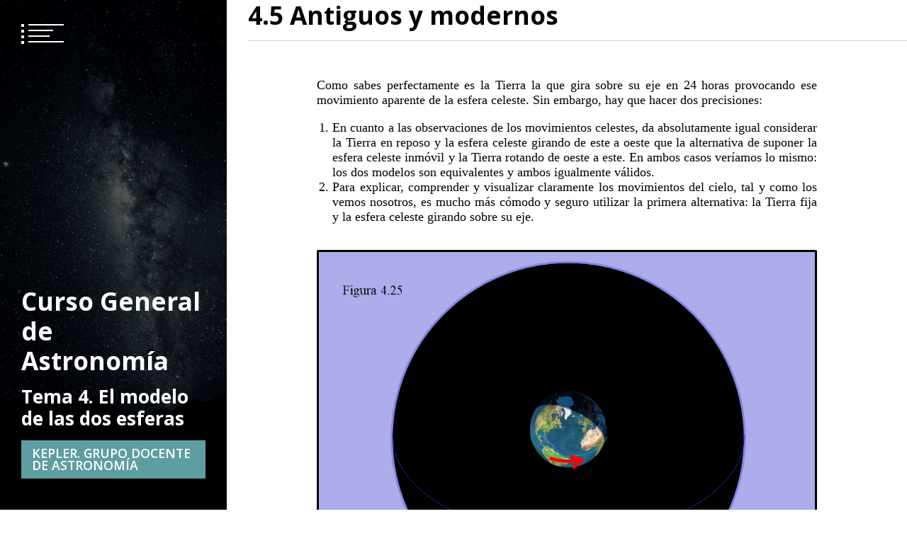

--- FILE ---
content_type: text/html; charset=UTF-8
request_url: https://curso.auladeastronomiadefuenlabrada.com/tema-4-el-modelo-de-las-dos-esferas/4-5-antiguos-y-modernos/
body_size: 18146
content:
<!doctype html>
<html lang="es">
<head>
	<meta charset="UTF-8">
	<meta name="viewport" content="width=device-width, initial-scale=1">
	<link rel="profile" href="https://gmpg.org/xfn/11">

	<meta name='robots' content='index, follow, max-image-preview:large, max-snippet:-1, max-video-preview:-1' />
	<style>img:is([sizes="auto" i], [sizes^="auto," i]) { contain-intrinsic-size: 3000px 1500px }</style>
	
	<!-- This site is optimized with the Yoast SEO plugin v26.8 - https://yoast.com/product/yoast-seo-wordpress/ -->
	<title>4.5 Antiguos y modernos - Curso General de Astronomía</title>
	<link rel="canonical" href="https://curso.auladeastronomiadefuenlabrada.com/tema-4-el-modelo-de-las-dos-esferas/4-5-antiguos-y-modernos/" />
	<meta property="og:locale" content="es_ES" />
	<meta property="og:type" content="article" />
	<meta property="og:title" content="4.5 Antiguos y modernos - Curso General de Astronomía" />
	<meta property="og:description" content="Como sabes perfectamente es la Tierra la que gira sobre su eje en 24 horas provocando ese movimiento aparente de la esfera celeste. Sin embargo, hay que hacer dos precisiones: En cuanto a las observaciones de los movimientos celestes, da absolutamente igual considerar la Tierra en reposo y la esfera celeste girando de este a [&hellip;]" />
	<meta property="og:url" content="https://curso.auladeastronomiadefuenlabrada.com/tema-4-el-modelo-de-las-dos-esferas/4-5-antiguos-y-modernos/" />
	<meta property="og:site_name" content="Curso General de Astronomía" />
	<meta property="article:modified_time" content="2020-09-30T13:41:56+00:00" />
	<meta property="og:image" content="https://curso.auladeastronomiadefuenlabrada.com/wp-content/uploads/2020/09/word-image-238.png" />
	<meta property="og:image:width" content="948" />
	<meta property="og:image:height" content="711" />
	<meta property="og:image:type" content="image/png" />
	<meta name="twitter:card" content="summary_large_image" />
	<meta name="twitter:label1" content="Tiempo de lectura" />
	<meta name="twitter:data1" content="1 minuto" />
	<script type="application/ld+json" class="yoast-schema-graph">{"@context":"https://schema.org","@graph":[{"@type":"WebPage","@id":"https://curso.auladeastronomiadefuenlabrada.com/tema-4-el-modelo-de-las-dos-esferas/4-5-antiguos-y-modernos/","url":"https://curso.auladeastronomiadefuenlabrada.com/tema-4-el-modelo-de-las-dos-esferas/4-5-antiguos-y-modernos/","name":"4.5 Antiguos y modernos - Curso General de Astronomía","isPartOf":{"@id":"https://curso.auladeastronomiadefuenlabrada.com/#website"},"primaryImageOfPage":{"@id":"https://curso.auladeastronomiadefuenlabrada.com/tema-4-el-modelo-de-las-dos-esferas/4-5-antiguos-y-modernos/#primaryimage"},"image":{"@id":"https://curso.auladeastronomiadefuenlabrada.com/tema-4-el-modelo-de-las-dos-esferas/4-5-antiguos-y-modernos/#primaryimage"},"thumbnailUrl":"https://curso.auladeastronomiadefuenlabrada.com/wp-content/uploads/2020/09/word-image-238.png","datePublished":"2020-09-28T13:55:52+00:00","dateModified":"2020-09-30T13:41:56+00:00","breadcrumb":{"@id":"https://curso.auladeastronomiadefuenlabrada.com/tema-4-el-modelo-de-las-dos-esferas/4-5-antiguos-y-modernos/#breadcrumb"},"inLanguage":"es","potentialAction":[{"@type":"ReadAction","target":["https://curso.auladeastronomiadefuenlabrada.com/tema-4-el-modelo-de-las-dos-esferas/4-5-antiguos-y-modernos/"]}]},{"@type":"ImageObject","inLanguage":"es","@id":"https://curso.auladeastronomiadefuenlabrada.com/tema-4-el-modelo-de-las-dos-esferas/4-5-antiguos-y-modernos/#primaryimage","url":"https://curso.auladeastronomiadefuenlabrada.com/wp-content/uploads/2020/09/word-image-238.png","contentUrl":"https://curso.auladeastronomiadefuenlabrada.com/wp-content/uploads/2020/09/word-image-238.png","width":948,"height":711},{"@type":"BreadcrumbList","@id":"https://curso.auladeastronomiadefuenlabrada.com/tema-4-el-modelo-de-las-dos-esferas/4-5-antiguos-y-modernos/#breadcrumb","itemListElement":[{"@type":"ListItem","position":1,"name":"Portada","item":"https://curso.auladeastronomiadefuenlabrada.com/"},{"@type":"ListItem","position":2,"name":"Tema 4. El modelo de las dos esferas","item":"https://curso.auladeastronomiadefuenlabrada.com/tema-4-el-modelo-de-las-dos-esferas/"},{"@type":"ListItem","position":3,"name":"4.5 Antiguos y modernos"}]},{"@type":"WebSite","@id":"https://curso.auladeastronomiadefuenlabrada.com/#website","url":"https://curso.auladeastronomiadefuenlabrada.com/","name":"Curso General de Astronomía","description":"KEPLER. GRUPO DOCENTE DE ASTRONOMÍA","potentialAction":[{"@type":"SearchAction","target":{"@type":"EntryPoint","urlTemplate":"https://curso.auladeastronomiadefuenlabrada.com/?s={search_term_string}"},"query-input":{"@type":"PropertyValueSpecification","valueRequired":true,"valueName":"search_term_string"}}],"inLanguage":"es"}]}</script>
	<!-- / Yoast SEO plugin. -->


<link rel='dns-prefetch' href='//fonts.googleapis.com' />
<link rel="alternate" type="application/rss+xml" title="Curso General de Astronomía &raquo; Feed" href="https://curso.auladeastronomiadefuenlabrada.com/feed/" />
<link rel="alternate" type="application/rss+xml" title="Curso General de Astronomía &raquo; Feed de los comentarios" href="https://curso.auladeastronomiadefuenlabrada.com/comments/feed/" />
<script type="text/javascript">
/* <![CDATA[ */
window._wpemojiSettings = {"baseUrl":"https:\/\/s.w.org\/images\/core\/emoji\/16.0.1\/72x72\/","ext":".png","svgUrl":"https:\/\/s.w.org\/images\/core\/emoji\/16.0.1\/svg\/","svgExt":".svg","source":{"concatemoji":"https:\/\/curso.auladeastronomiadefuenlabrada.com\/wp-includes\/js\/wp-emoji-release.min.js?ver=6.8.3"}};
/*! This file is auto-generated */
!function(s,n){var o,i,e;function c(e){try{var t={supportTests:e,timestamp:(new Date).valueOf()};sessionStorage.setItem(o,JSON.stringify(t))}catch(e){}}function p(e,t,n){e.clearRect(0,0,e.canvas.width,e.canvas.height),e.fillText(t,0,0);var t=new Uint32Array(e.getImageData(0,0,e.canvas.width,e.canvas.height).data),a=(e.clearRect(0,0,e.canvas.width,e.canvas.height),e.fillText(n,0,0),new Uint32Array(e.getImageData(0,0,e.canvas.width,e.canvas.height).data));return t.every(function(e,t){return e===a[t]})}function u(e,t){e.clearRect(0,0,e.canvas.width,e.canvas.height),e.fillText(t,0,0);for(var n=e.getImageData(16,16,1,1),a=0;a<n.data.length;a++)if(0!==n.data[a])return!1;return!0}function f(e,t,n,a){switch(t){case"flag":return n(e,"\ud83c\udff3\ufe0f\u200d\u26a7\ufe0f","\ud83c\udff3\ufe0f\u200b\u26a7\ufe0f")?!1:!n(e,"\ud83c\udde8\ud83c\uddf6","\ud83c\udde8\u200b\ud83c\uddf6")&&!n(e,"\ud83c\udff4\udb40\udc67\udb40\udc62\udb40\udc65\udb40\udc6e\udb40\udc67\udb40\udc7f","\ud83c\udff4\u200b\udb40\udc67\u200b\udb40\udc62\u200b\udb40\udc65\u200b\udb40\udc6e\u200b\udb40\udc67\u200b\udb40\udc7f");case"emoji":return!a(e,"\ud83e\udedf")}return!1}function g(e,t,n,a){var r="undefined"!=typeof WorkerGlobalScope&&self instanceof WorkerGlobalScope?new OffscreenCanvas(300,150):s.createElement("canvas"),o=r.getContext("2d",{willReadFrequently:!0}),i=(o.textBaseline="top",o.font="600 32px Arial",{});return e.forEach(function(e){i[e]=t(o,e,n,a)}),i}function t(e){var t=s.createElement("script");t.src=e,t.defer=!0,s.head.appendChild(t)}"undefined"!=typeof Promise&&(o="wpEmojiSettingsSupports",i=["flag","emoji"],n.supports={everything:!0,everythingExceptFlag:!0},e=new Promise(function(e){s.addEventListener("DOMContentLoaded",e,{once:!0})}),new Promise(function(t){var n=function(){try{var e=JSON.parse(sessionStorage.getItem(o));if("object"==typeof e&&"number"==typeof e.timestamp&&(new Date).valueOf()<e.timestamp+604800&&"object"==typeof e.supportTests)return e.supportTests}catch(e){}return null}();if(!n){if("undefined"!=typeof Worker&&"undefined"!=typeof OffscreenCanvas&&"undefined"!=typeof URL&&URL.createObjectURL&&"undefined"!=typeof Blob)try{var e="postMessage("+g.toString()+"("+[JSON.stringify(i),f.toString(),p.toString(),u.toString()].join(",")+"));",a=new Blob([e],{type:"text/javascript"}),r=new Worker(URL.createObjectURL(a),{name:"wpTestEmojiSupports"});return void(r.onmessage=function(e){c(n=e.data),r.terminate(),t(n)})}catch(e){}c(n=g(i,f,p,u))}t(n)}).then(function(e){for(var t in e)n.supports[t]=e[t],n.supports.everything=n.supports.everything&&n.supports[t],"flag"!==t&&(n.supports.everythingExceptFlag=n.supports.everythingExceptFlag&&n.supports[t]);n.supports.everythingExceptFlag=n.supports.everythingExceptFlag&&!n.supports.flag,n.DOMReady=!1,n.readyCallback=function(){n.DOMReady=!0}}).then(function(){return e}).then(function(){var e;n.supports.everything||(n.readyCallback(),(e=n.source||{}).concatemoji?t(e.concatemoji):e.wpemoji&&e.twemoji&&(t(e.twemoji),t(e.wpemoji)))}))}((window,document),window._wpemojiSettings);
/* ]]> */
</script>
<style id='wp-emoji-styles-inline-css' type='text/css'>

	img.wp-smiley, img.emoji {
		display: inline !important;
		border: none !important;
		box-shadow: none !important;
		height: 1em !important;
		width: 1em !important;
		margin: 0 0.07em !important;
		vertical-align: -0.1em !important;
		background: none !important;
		padding: 0 !important;
	}
</style>
<link rel='stylesheet' id='cookie-law-info-css' href='https://curso.auladeastronomiadefuenlabrada.com/wp-content/plugins/cookie-law-info/legacy/public/css/cookie-law-info-public.css?ver=3.3.9.1' type='text/css' media='all' />
<link rel='stylesheet' id='cookie-law-info-gdpr-css' href='https://curso.auladeastronomiadefuenlabrada.com/wp-content/plugins/cookie-law-info/legacy/public/css/cookie-law-info-gdpr.css?ver=3.3.9.1' type='text/css' media='all' />
<link rel='stylesheet' id='dashicons-css' href='https://curso.auladeastronomiadefuenlabrada.com/wp-includes/css/dashicons.min.css?ver=6.8.3' type='text/css' media='all' />
<link rel='stylesheet' id='to-top-css' href='https://curso.auladeastronomiadefuenlabrada.com/wp-content/plugins/to-top/public/css/to-top-public.css?ver=2.5.5' type='text/css' media='all' />
<link rel='stylesheet' id='font-awesome-css' href='https://curso.auladeastronomiadefuenlabrada.com/wp-content/plugins/elementor/assets/lib/font-awesome/css/font-awesome.min.css?ver=4.7.0' type='text/css' media='all' />
<link rel='stylesheet' id='slick-css' href='https://curso.auladeastronomiadefuenlabrada.com/wp-content/themes/eportfolio/assets/libraries/slick/css/slick.css?ver=6.8.3' type='text/css' media='all' />
<link rel='stylesheet' id='magnific-css' href='https://curso.auladeastronomiadefuenlabrada.com/wp-content/themes/eportfolio/assets/libraries/magnific/css/magnific-popup.css?ver=6.8.3' type='text/css' media='all' />
<link rel='stylesheet' id='eportfolio-google-fonts-css' href='https://fonts.googleapis.com/css?family=Open%20Sans:300,300i,400,400i,600,600i,700,700i,800,800i' type='text/css' media='all' />
<link rel='stylesheet' id='eportfolio-style-css' href='https://curso.auladeastronomiadefuenlabrada.com/wp-content/themes/eportfolio/style.css?ver=6.8.3' type='text/css' media='all' />
<link rel='stylesheet' id='custom-style-css' href='https://curso.auladeastronomiadefuenlabrada.com/wp-content/themes/eportfolio/css/lightbox.css?ver=10.1.0' type='text/css' media='all' />
<link rel='stylesheet' id='cssmenu-styles-css' href='https://curso.auladeastronomiadefuenlabrada.com/wp-content/themes/eportfolio/cssmenu/styles.css?ver=6.8.3' type='text/css' media='all' />
<link rel='stylesheet' id='elementor-icons-css' href='https://curso.auladeastronomiadefuenlabrada.com/wp-content/plugins/elementor/assets/lib/eicons/css/elementor-icons.min.css?ver=5.40.0' type='text/css' media='all' />
<link rel='stylesheet' id='elementor-frontend-css' href='https://curso.auladeastronomiadefuenlabrada.com/wp-content/plugins/elementor/assets/css/frontend.min.css?ver=3.29.2' type='text/css' media='all' />
<link rel='stylesheet' id='elementor-post-312-css' href='https://curso.auladeastronomiadefuenlabrada.com/wp-content/uploads/elementor/css/post-312.css?ver=1750169866' type='text/css' media='all' />
<link rel='stylesheet' id='elementor-post-516-css' href='https://curso.auladeastronomiadefuenlabrada.com/wp-content/uploads/elementor/css/post-516.css?ver=1750170393' type='text/css' media='all' />
<link rel='stylesheet' id='elementor-gf-local-roboto-css' href='https://curso.auladeastronomiadefuenlabrada.com/wp-content/uploads/elementor/google-fonts/css/roboto.css?ver=1750169879' type='text/css' media='all' />
<script type="text/javascript" src="https://curso.auladeastronomiadefuenlabrada.com/wp-includes/js/jquery/jquery.min.js?ver=3.7.1" id="jquery-core-js"></script>
<script type="text/javascript" src="https://curso.auladeastronomiadefuenlabrada.com/wp-includes/js/jquery/jquery-migrate.min.js?ver=3.4.1" id="jquery-migrate-js"></script>
<script type="text/javascript" id="cookie-law-info-js-extra">
/* <![CDATA[ */
var Cli_Data = {"nn_cookie_ids":[],"cookielist":[],"non_necessary_cookies":[],"ccpaEnabled":"","ccpaRegionBased":"","ccpaBarEnabled":"","strictlyEnabled":["necessary","obligatoire"],"ccpaType":"gdpr","js_blocking":"1","custom_integration":"","triggerDomRefresh":"","secure_cookies":""};
var cli_cookiebar_settings = {"animate_speed_hide":"500","animate_speed_show":"500","background":"#FFF","border":"#b1a6a6c2","border_on":"","button_1_button_colour":"#61a229","button_1_button_hover":"#4e8221","button_1_link_colour":"#fff","button_1_as_button":"1","button_1_new_win":"","button_2_button_colour":"#333","button_2_button_hover":"#292929","button_2_link_colour":"#444","button_2_as_button":"","button_2_hidebar":"","button_3_button_colour":"#3566bb","button_3_button_hover":"#2a5296","button_3_link_colour":"#fff","button_3_as_button":"1","button_3_new_win":"","button_4_button_colour":"#000","button_4_button_hover":"#000000","button_4_link_colour":"#333333","button_4_as_button":"","button_7_button_colour":"#61a229","button_7_button_hover":"#4e8221","button_7_link_colour":"#fff","button_7_as_button":"1","button_7_new_win":"","font_family":"inherit","header_fix":"","notify_animate_hide":"1","notify_animate_show":"","notify_div_id":"#cookie-law-info-bar","notify_position_horizontal":"right","notify_position_vertical":"bottom","scroll_close":"","scroll_close_reload":"","accept_close_reload":"","reject_close_reload":"","showagain_tab":"","showagain_background":"#fff","showagain_border":"#000","showagain_div_id":"#cookie-law-info-again","showagain_x_position":"100px","text":"#333333","show_once_yn":"","show_once":"10000","logging_on":"","as_popup":"","popup_overlay":"1","bar_heading_text":"","cookie_bar_as":"banner","popup_showagain_position":"bottom-right","widget_position":"left"};
var log_object = {"ajax_url":"https:\/\/curso.auladeastronomiadefuenlabrada.com\/wp-admin\/admin-ajax.php"};
/* ]]> */
</script>
<script type="text/javascript" src="https://curso.auladeastronomiadefuenlabrada.com/wp-content/plugins/cookie-law-info/legacy/public/js/cookie-law-info-public.js?ver=3.3.9.1" id="cookie-law-info-js"></script>
<script type="text/javascript" id="to-top-js-extra">
/* <![CDATA[ */
var to_top_options = {"scroll_offset":"100","icon_opacity":"50","style":"icon","icon_type":"dashicons-arrow-up-alt2","icon_color":"#ffffff","icon_bg_color":"#5f9ea0","icon_size":"32","border_radius":"5","image":"https:\/\/curso.auladeastronomiadefuenlabrada.com\/wp-content\/plugins\/to-top\/admin\/images\/default.png","image_width":"65","image_alt":"","location":"bottom-right","margin_x":"20","margin_y":"20","show_on_admin":"0","enable_autohide":"0","autohide_time":"2","enable_hide_small_device":"0","small_device_max_width":"640","reset":"0"};
/* ]]> */
</script>
<script async type="text/javascript" src="https://curso.auladeastronomiadefuenlabrada.com/wp-content/plugins/to-top/public/js/to-top-public.js?ver=2.5.5" id="to-top-js"></script>
<script type="text/javascript" src="https://curso.auladeastronomiadefuenlabrada.com/wp-content/themes/eportfolio/cssmenu/script.js?ver=6.8.3" id="cssmenu-scripts-js"></script>
<link rel="https://api.w.org/" href="https://curso.auladeastronomiadefuenlabrada.com/wp-json/" /><link rel="alternate" title="JSON" type="application/json" href="https://curso.auladeastronomiadefuenlabrada.com/wp-json/wp/v2/pages/516" /><link rel="EditURI" type="application/rsd+xml" title="RSD" href="https://curso.auladeastronomiadefuenlabrada.com/xmlrpc.php?rsd" />
<meta name="generator" content="WordPress 6.8.3" />
<link rel='shortlink' href='https://curso.auladeastronomiadefuenlabrada.com/?p=516' />
<link rel="alternate" title="oEmbed (JSON)" type="application/json+oembed" href="https://curso.auladeastronomiadefuenlabrada.com/wp-json/oembed/1.0/embed?url=https%3A%2F%2Fcurso.auladeastronomiadefuenlabrada.com%2Ftema-4-el-modelo-de-las-dos-esferas%2F4-5-antiguos-y-modernos%2F" />
<link rel="alternate" title="oEmbed (XML)" type="text/xml+oembed" href="https://curso.auladeastronomiadefuenlabrada.com/wp-json/oembed/1.0/embed?url=https%3A%2F%2Fcurso.auladeastronomiadefuenlabrada.com%2Ftema-4-el-modelo-de-las-dos-esferas%2F4-5-antiguos-y-modernos%2F&#038;format=xml" />
<!-- Analytics by WP Statistics - https://wp-statistics.com -->
<meta name="generator" content="Elementor 3.29.2; features: additional_custom_breakpoints, e_local_google_fonts; settings: css_print_method-external, google_font-enabled, font_display-auto">
			<style>
				.e-con.e-parent:nth-of-type(n+4):not(.e-lazyloaded):not(.e-no-lazyload),
				.e-con.e-parent:nth-of-type(n+4):not(.e-lazyloaded):not(.e-no-lazyload) * {
					background-image: none !important;
				}
				@media screen and (max-height: 1024px) {
					.e-con.e-parent:nth-of-type(n+3):not(.e-lazyloaded):not(.e-no-lazyload),
					.e-con.e-parent:nth-of-type(n+3):not(.e-lazyloaded):not(.e-no-lazyload) * {
						background-image: none !important;
					}
				}
				@media screen and (max-height: 640px) {
					.e-con.e-parent:nth-of-type(n+2):not(.e-lazyloaded):not(.e-no-lazyload),
					.e-con.e-parent:nth-of-type(n+2):not(.e-lazyloaded):not(.e-no-lazyload) * {
						background-image: none !important;
					}
				}
			</style>
					<style type="text/css">
					.site-title a,
			.site-description {
				color: #ffffff;
			}
				</style>
		<link rel="icon" href="https://curso.auladeastronomiadefuenlabrada.com/wp-content/uploads/2020/09/logotipo-grupo-jpg-150x150.jpeg" sizes="32x32" />
<link rel="icon" href="https://curso.auladeastronomiadefuenlabrada.com/wp-content/uploads/2020/09/logotipo-grupo-jpg.jpeg" sizes="192x192" />
<link rel="apple-touch-icon" href="https://curso.auladeastronomiadefuenlabrada.com/wp-content/uploads/2020/09/logotipo-grupo-jpg.jpeg" />
<meta name="msapplication-TileImage" content="https://curso.auladeastronomiadefuenlabrada.com/wp-content/uploads/2020/09/logotipo-grupo-jpg.jpeg" />
<!-- To Top Custom CSS --><style type='text/css'>#to_top_scrollup {background-color: #5f9ea0;}</style></head>

<body class="wp-singular page-template-default page page-id-516 page-child parent-pageid-15 wp-theme-eportfolio no-sidebar right-sidebar elementor-default elementor-kit-312 elementor-page elementor-page-516">
		<div id="page" class="site twp-page-content">
		<a class="skip-link screen-reader-text" href="#content">Saltar al contenido</a>
				<header id="masthead" class="site-header twp-header  data-bg twp-overlay-black" data-background="https://curso.auladeastronomiadefuenlabrada.com/wp-content/uploads/2020/09/cropped-estrellas_menu.jpg">
			<div class="twp-menu-section twp-w-100">
				<div class="twp-menu-icon twp-white-menu-icon" id="twp-menu-icon">
					<button>
						<span></span>
						<span></span>
						<span></span>
						<span></span>
					</button>
				</div>
                			</div>
			
		
				
			<div class="site-branding">
				<div class="twp-wrapper">
										<h1 class="site-title"><a href="https://curso.auladeastronomiadefuenlabrada.com/" rel="home">Curso General de Astronomía</a></h1>
										
					<h2 class="site-title"><a href="https://curso.auladeastronomiadefuenlabrada.com/" rel="home">Tema 4. El modelo de las dos esferas</a></h1>
					
					
											<p class="site-description">KEPLER. GRUPO DOCENTE DE ASTRONOMÍA</p>
															
					
				</div>
				
			</div><!-- .site-branding -->

		
			<!-- primary nav -->
			<nav id="site-navigation" class="main-navigation twp-nav-section">
				<button class="menu-toggle" aria-controls="primary-menu" aria-expanded="false">Menú principal</button>
								
				
				
			</nav><!-- #site-navigation -->
		</header><!-- #masthead -->
		
		<div class="twp-mobile-menu-section">
			<div class="twp-mobile-close-icon">
				<span class="twp-close-icon" id="twp-mobile-close">
					<span></span>
					<span></span>
				</span>
			</div>
			<div class="twp-menubar-search">
				<div id="cssmenu" class="menu-menu-principal-container"><ul id="menu-nav" class="menu"><li id="menu-item-3829" class="menu-item menu-item-type-post_type menu-item-object-page menu-item-home"><a href="https://curso.auladeastronomiadefuenlabrada.com/"><span>Portada</span></a></li>
<li id="menu-item-894" class="menu-item menu-item-type-post_type menu-item-object-page"><a href="https://curso.auladeastronomiadefuenlabrada.com/presentacion/"><span>Presentación</span></a></li>
<li id="menu-item-69" class="menu-item menu-item-type-post_type menu-item-object-page menu-item-has-children has-sub"><a href="https://curso.auladeastronomiadefuenlabrada.com/tema-1-geografia-celeste/"><span>Tema 1. Geografía celeste</span></a>
<ul>
	<li id="menu-item-340" class="menu-item menu-item-type-post_type menu-item-object-page"><a href="https://curso.auladeastronomiadefuenlabrada.com/tema-1-geografia-celeste/1-indice/"><span>1. Índice</span></a></li>
	<li id="menu-item-207" class="menu-item menu-item-type-post_type menu-item-object-page"><a href="https://curso.auladeastronomiadefuenlabrada.com/tema-1-geografia-celeste/1-1-constelaciones-de-referencia/"><span>1.1 Constelaciones de referencia</span></a></li>
	<li id="menu-item-208" class="menu-item menu-item-type-post_type menu-item-object-page"><a href="https://curso.auladeastronomiadefuenlabrada.com/tema-1-geografia-celeste/1-2-alrededor-de-la-osa-mayor/"><span>1.2 Alrededor de la Osa Mayor</span></a></li>
	<li id="menu-item-204" class="menu-item menu-item-type-post_type menu-item-object-page"><a href="https://curso.auladeastronomiadefuenlabrada.com/tema-1-geografia-celeste/1-3-el-cielo-de-invierno-orion/"><span>1.3 El cielo de invierno. Orión</span></a></li>
	<li id="menu-item-205" class="menu-item menu-item-type-post_type menu-item-object-page"><a href="https://curso.auladeastronomiadefuenlabrada.com/tema-1-geografia-celeste/1-4-el-cielo-de-primavera/"><span>1.4 El cielo de primavera</span></a></li>
	<li id="menu-item-206" class="menu-item menu-item-type-post_type menu-item-object-page"><a href="https://curso.auladeastronomiadefuenlabrada.com/tema-1-geografia-celeste/1-5-el-cielo-de-verano/"><span>1.5 El cielo de verano</span></a></li>
	<li id="menu-item-209" class="menu-item menu-item-type-post_type menu-item-object-page"><a href="https://curso.auladeastronomiadefuenlabrada.com/tema-1-geografia-celeste/1-6-el-cielo-de-otono/"><span>1.6 El cielo en otoño</span></a></li>
	<li id="menu-item-210" class="menu-item menu-item-type-post_type menu-item-object-page"><a href="https://curso.auladeastronomiadefuenlabrada.com/tema-1-geografia-celeste/1-7-ejercicios/"><span>1.7 Ejercicios</span></a></li>
	<li id="menu-item-211" class="menu-item menu-item-type-post_type menu-item-object-page"><a href="https://curso.auladeastronomiadefuenlabrada.com/tema-1-geografia-celeste/1-8-trabajos-escolares/"><span>1.8 Trabajos escolares</span></a></li>
	<li id="menu-item-212" class="menu-item menu-item-type-post_type menu-item-object-page"><a href="https://curso.auladeastronomiadefuenlabrada.com/tema-1-geografia-celeste/1-9-apendices/"><span>1.9 Apéndices</span></a></li>
	<li id="menu-item-438" class="menu-item menu-item-type-custom menu-item-object-custom"><a target="_blank" href="https://curso.auladeastronomiadefuenlabrada.com/wp-content/uploads/2020/09/Tema1-Geografia-Celeste-Completo.pdf"><span>Descargar PDF. Tema 1</span></a></li>
</ul>
</li>
<li id="menu-item-70" class="menu-item menu-item-type-post_type menu-item-object-page menu-item-has-children has-sub"><a href="https://curso.auladeastronomiadefuenlabrada.com/tema-2-movimiento-de-rotacion/"><span>Tema 2. Movimiento de rotación</span></a>
<ul>
	<li id="menu-item-363" class="menu-item menu-item-type-post_type menu-item-object-page"><a href="https://curso.auladeastronomiadefuenlabrada.com/tema-2-movimiento-de-rotacion/2-indice/"><span>2. Índice</span></a></li>
	<li id="menu-item-365" class="menu-item menu-item-type-post_type menu-item-object-page"><a href="https://curso.auladeastronomiadefuenlabrada.com/tema-2-movimiento-de-rotacion/2-1-el-sol-y-sus-sombras/"><span>2.1 El sol y sus sombras</span></a></li>
	<li id="menu-item-364" class="menu-item menu-item-type-post_type menu-item-object-page"><a href="https://curso.auladeastronomiadefuenlabrada.com/tema-2-movimiento-de-rotacion/2-2-coordenadas-horizontales/"><span>2.2 Coordenadas horizontales</span></a></li>
	<li id="menu-item-362" class="menu-item menu-item-type-post_type menu-item-object-page"><a href="https://curso.auladeastronomiadefuenlabrada.com/tema-2-movimiento-de-rotacion/2-3-primeros-instrumentos/"><span>2.3 Primeros instrumentos</span></a></li>
	<li id="menu-item-361" class="menu-item menu-item-type-post_type menu-item-object-page"><a href="https://curso.auladeastronomiadefuenlabrada.com/tema-2-movimiento-de-rotacion/2-4-semicirculos-de-visibilidad/"><span>2.4 Semicírculos de visibilidad</span></a></li>
	<li id="menu-item-360" class="menu-item menu-item-type-post_type menu-item-object-page"><a href="https://curso.auladeastronomiadefuenlabrada.com/tema-2-movimiento-de-rotacion/2-5-las-apariencias/"><span>2.5 Las apariencias</span></a></li>
	<li id="menu-item-359" class="menu-item menu-item-type-post_type menu-item-object-page"><a href="https://curso.auladeastronomiadefuenlabrada.com/tema-2-movimiento-de-rotacion/2-6-el-planisferio/"><span>2.6 El planisferio</span></a></li>
	<li id="menu-item-447" class="menu-item menu-item-type-post_type menu-item-object-page"><a href="https://curso.auladeastronomiadefuenlabrada.com/tema-2-movimiento-de-rotacion/2-7-trabajos-escolares/"><span>2.7 Trabajos escolares</span></a></li>
	<li id="menu-item-446" class="menu-item menu-item-type-custom menu-item-object-custom"><a target="_blank" href="https://curso.auladeastronomiadefuenlabrada.com/wp-content/uploads/2020/09/Tema2-El-movimiento-diurno.pdf"><span>Descargar PDF. Tema 2</span></a></li>
</ul>
</li>
<li id="menu-item-71" class="menu-item menu-item-type-post_type menu-item-object-page menu-item-has-children has-sub"><a href="https://curso.auladeastronomiadefuenlabrada.com/tema-3-coordenadas-ecuatoriales/"><span>Tema 3. Coordenadas ecuatoriales</span></a>
<ul>
	<li id="menu-item-498" class="menu-item menu-item-type-post_type menu-item-object-page"><a href="https://curso.auladeastronomiadefuenlabrada.com/tema-3-coordenadas-ecuatoriales/3-indice/"><span>3. Índice</span></a></li>
	<li id="menu-item-499" class="menu-item menu-item-type-post_type menu-item-object-page"><a href="https://curso.auladeastronomiadefuenlabrada.com/tema-3-coordenadas-ecuatoriales/3-1-coordenadas-geograficas/"><span>3.1 Coordenadas geográficas</span></a></li>
	<li id="menu-item-500" class="menu-item menu-item-type-post_type menu-item-object-page"><a href="https://curso.auladeastronomiadefuenlabrada.com/tema-3-coordenadas-ecuatoriales/3-2-coordenadas-celestes/"><span>3.2 Coordenadas celestes</span></a></li>
	<li id="menu-item-501" class="menu-item menu-item-type-post_type menu-item-object-page"><a href="https://curso.auladeastronomiadefuenlabrada.com/tema-3-coordenadas-ecuatoriales/3-3-las-coordenadas-ecuatoriales-en-el-planisferio/"><span>3.3 Las coordenadas ecuatoriales en el planisferio.</span></a></li>
	<li id="menu-item-502" class="menu-item menu-item-type-post_type menu-item-object-page"><a href="https://curso.auladeastronomiadefuenlabrada.com/tema-3-coordenadas-ecuatoriales/3-4-mapas-de-constelaciones/"><span>3.4 Mapas de constelaciones</span></a></li>
	<li id="menu-item-503" class="menu-item menu-item-type-post_type menu-item-object-page"><a href="https://curso.auladeastronomiadefuenlabrada.com/tema-3-coordenadas-ecuatoriales/3-5-trabajos-escolares/"><span>3.5 Trabajos escolares</span></a></li>
	<li id="menu-item-504" class="menu-item menu-item-type-custom menu-item-object-custom"><a target="_blank" href="https://curso.auladeastronomiadefuenlabrada.com/wp-content/uploads/2020/09/Tema3-Coordenadas-ecuatoriales.pdf"><span>Descargar PDF. Tema 3</span></a></li>
</ul>
</li>
<li id="menu-item-530" class="menu-item menu-item-type-post_type menu-item-object-page current-page-ancestor current-menu-ancestor current-menu-parent current-page-parent current_page_parent current_page_ancestor menu-item-has-children has-sub"><a href="https://curso.auladeastronomiadefuenlabrada.com/tema-4-el-modelo-de-las-dos-esferas/"><span>Tema 4. El modelo de las dos esferas</span></a>
<ul>
	<li id="menu-item-531" class="menu-item menu-item-type-post_type menu-item-object-page"><a href="https://curso.auladeastronomiadefuenlabrada.com/tema-4-el-modelo-de-las-dos-esferas/4-indice/"><span>4. Índice</span></a></li>
	<li id="menu-item-532" class="menu-item menu-item-type-post_type menu-item-object-page"><a href="https://curso.auladeastronomiadefuenlabrada.com/tema-4-el-modelo-de-las-dos-esferas/4-1-el-modelo-de-las-dos-esferas/"><span>4.1 El modelo de las dos esferas</span></a></li>
	<li id="menu-item-533" class="menu-item menu-item-type-post_type menu-item-object-page"><a href="https://curso.auladeastronomiadefuenlabrada.com/tema-4-el-modelo-de-las-dos-esferas/4-2-el-movimiento-de-rotacion/"><span>4.2 El movimiento de rotación</span></a></li>
	<li id="menu-item-534" class="menu-item menu-item-type-post_type menu-item-object-page"><a href="https://curso.auladeastronomiadefuenlabrada.com/tema-4-el-modelo-de-las-dos-esferas/4-3-la-latitud-y-la-polar/"><span>4.3 La latitud y la polar</span></a></li>
	<li id="menu-item-535" class="menu-item menu-item-type-post_type menu-item-object-page"><a href="https://curso.auladeastronomiadefuenlabrada.com/tema-4-el-modelo-de-las-dos-esferas/4-4-la-rotacion-en-otras-latitudes/"><span>4.4 La rotación en otras latitudes</span></a></li>
	<li id="menu-item-536" class="menu-item menu-item-type-post_type menu-item-object-page current-menu-item page_item page-item-516 current_page_item active"><a href="https://curso.auladeastronomiadefuenlabrada.com/tema-4-el-modelo-de-las-dos-esferas/4-5-antiguos-y-modernos/"><span>4.5 Antiguos y modernos</span></a></li>
	<li id="menu-item-537" class="menu-item menu-item-type-post_type menu-item-object-page"><a href="https://curso.auladeastronomiadefuenlabrada.com/tema-4-el-modelo-de-las-dos-esferas/4-5-trabajos-escolares/"><span>4.6 Trabajos escolares</span></a></li>
	<li id="menu-item-540" class="menu-item menu-item-type-custom menu-item-object-custom"><a target="_blank" href="https://curso.auladeastronomiadefuenlabrada.com/wp-content/uploads/2020/09/Tema4-El-modelo-dos-esferas.pdf"><span>Descargar PDF. Tema 4</span></a></li>
</ul>
</li>
<li id="menu-item-68" class="menu-item menu-item-type-post_type menu-item-object-page menu-item-has-children has-sub"><a href="https://curso.auladeastronomiadefuenlabrada.com/tema-5-la-luna/"><span>Tema 5. La Luna</span></a>
<ul>
	<li id="menu-item-564" class="menu-item menu-item-type-post_type menu-item-object-page"><a href="https://curso.auladeastronomiadefuenlabrada.com/tema-5-la-luna/5-indice/"><span>5. Índice</span></a></li>
	<li id="menu-item-565" class="menu-item menu-item-type-post_type menu-item-object-page"><a href="https://curso.auladeastronomiadefuenlabrada.com/tema-5-la-luna/5-1-las-fases-lunares/"><span>5.1 Las fases lunares.</span></a></li>
	<li id="menu-item-566" class="menu-item menu-item-type-post_type menu-item-object-page"><a href="https://curso.auladeastronomiadefuenlabrada.com/tema-5-la-luna/5-2-posicion-respecto-al-sol/"><span>5.2 Posición respecto al Sol.</span></a></li>
	<li id="menu-item-567" class="menu-item menu-item-type-post_type menu-item-object-page"><a href="https://curso.auladeastronomiadefuenlabrada.com/tema-5-la-luna/5-3-posicion-respecto-a-las-estrellas/"><span>5.3 Posición respecto a las estrellas.</span></a></li>
	<li id="menu-item-568" class="menu-item menu-item-type-post_type menu-item-object-page"><a href="https://curso.auladeastronomiadefuenlabrada.com/tema-5-la-luna/5-4-explicaciones-de-los-fenomenos/"><span>5.4 Explicaciones de los fenómenos.</span></a></li>
	<li id="menu-item-569" class="menu-item menu-item-type-post_type menu-item-object-page"><a href="https://curso.auladeastronomiadefuenlabrada.com/tema-5-la-luna/5-5-fases-y-horas-de-visibilidad/"><span>5.5 Fases y horas de visibilidad.</span></a></li>
	<li id="menu-item-571" class="menu-item menu-item-type-post_type menu-item-object-page"><a href="https://curso.auladeastronomiadefuenlabrada.com/tema-5-la-luna/5-6-mareas/"><span>5.6 Mareas</span></a></li>
	<li id="menu-item-570" class="menu-item menu-item-type-post_type menu-item-object-page"><a href="https://curso.auladeastronomiadefuenlabrada.com/tema-5-la-luna/5-7-la-luna-como-satelite/"><span>5.7 La Luna como satélite.</span></a></li>
	<li id="menu-item-572" class="menu-item menu-item-type-post_type menu-item-object-page"><a href="https://curso.auladeastronomiadefuenlabrada.com/tema-5-la-luna/5-8-geografia-lunar/"><span>5.8 Geografía lunar.</span></a></li>
	<li id="menu-item-573" class="menu-item menu-item-type-post_type menu-item-object-page"><a href="https://curso.auladeastronomiadefuenlabrada.com/tema-5-la-luna/5-9-trabajos-escolares/"><span>5.9 Trabajos escolares</span></a></li>
	<li id="menu-item-542" class="menu-item menu-item-type-custom menu-item-object-custom"><a target="_blank" href="https://curso.auladeastronomiadefuenlabrada.com/wp-content/uploads/2020/09/Tema5-La-luna.pdf"><span>Descargar PDF. Tema 5</span></a></li>
</ul>
</li>
<li id="menu-item-67" class="menu-item menu-item-type-post_type menu-item-object-page menu-item-has-children has-sub"><a href="https://curso.auladeastronomiadefuenlabrada.com/tema-6-las-4-estaciones/"><span>Tema 6. Las 4 estaciones</span></a>
<ul>
	<li id="menu-item-591" class="menu-item menu-item-type-post_type menu-item-object-page"><a href="https://curso.auladeastronomiadefuenlabrada.com/tema-6-las-4-estaciones/6-indice/"><span>6 Índice</span></a></li>
	<li id="menu-item-592" class="menu-item menu-item-type-post_type menu-item-object-page"><a href="https://curso.auladeastronomiadefuenlabrada.com/tema-6-las-4-estaciones/6-1-las-observaciones/"><span>6.1 Las observaciones</span></a></li>
	<li id="menu-item-593" class="menu-item menu-item-type-post_type menu-item-object-page"><a href="https://curso.auladeastronomiadefuenlabrada.com/tema-6-las-4-estaciones/6-2-las-explicaciones/"><span>6.2 Las explicaciones</span></a></li>
	<li id="menu-item-594" class="menu-item menu-item-type-post_type menu-item-object-page"><a href="https://curso.auladeastronomiadefuenlabrada.com/tema-6-las-4-estaciones/6-3-las-estaciones-en-cualquier-latitud/"><span>6.3 Las estaciones en cualquier latitud</span></a></li>
	<li id="menu-item-595" class="menu-item menu-item-type-post_type menu-item-object-page"><a href="https://curso.auladeastronomiadefuenlabrada.com/tema-6-las-4-estaciones/6-4-geocentrismo-y-heliocentrismo/"><span>6.4 Geocentrismo y heliocentrismo</span></a></li>
	<li id="menu-item-596" class="menu-item menu-item-type-post_type menu-item-object-page"><a href="https://curso.auladeastronomiadefuenlabrada.com/tema-6-las-4-estaciones/6-5-la-precesion-de-los-equinoccios/"><span>6.5 La precesión de los equinoccios</span></a></li>
	<li id="menu-item-597" class="menu-item menu-item-type-post_type menu-item-object-page"><a href="https://curso.auladeastronomiadefuenlabrada.com/tema-6-las-4-estaciones/6-6-trabajos-escolares/"><span>6.6 Trabajos escolares</span></a></li>
	<li id="menu-item-575" class="menu-item menu-item-type-custom menu-item-object-custom"><a target="_blank" href="https://curso.auladeastronomiadefuenlabrada.com/wp-content/uploads/2020/09/Tema6-Las-estaciones.pdf"><span>Descargar PDF. Tema 6</span></a></li>
</ul>
</li>
<li id="menu-item-66" class="menu-item menu-item-type-post_type menu-item-object-page menu-item-has-children has-sub"><a href="https://curso.auladeastronomiadefuenlabrada.com/tema-7-relojes-de-sol/"><span>Tema 7. Relojes de Sol</span></a>
<ul>
	<li id="menu-item-619" class="menu-item menu-item-type-post_type menu-item-object-page"><a href="https://curso.auladeastronomiadefuenlabrada.com/tema-7-relojes-de-sol/7-indice/"><span>7. Índice</span></a></li>
	<li id="menu-item-620" class="menu-item menu-item-type-post_type menu-item-object-page"><a href="https://curso.auladeastronomiadefuenlabrada.com/tema-7-relojes-de-sol/7-1-partes-de-un-reloj-de-sol/"><span>7.1 Partes de un reloj de Sol</span></a></li>
	<li id="menu-item-621" class="menu-item menu-item-type-post_type menu-item-object-page"><a href="https://curso.auladeastronomiadefuenlabrada.com/tema-7-relojes-de-sol/7-2-base-teorica/"><span>7.2 Base Teórica</span></a></li>
	<li id="menu-item-622" class="menu-item menu-item-type-post_type menu-item-object-page"><a href="https://curso.auladeastronomiadefuenlabrada.com/tema-7-relojes-de-sol/7-3-ecuatorial-plano/"><span>7.3 Ecuatorial Plano</span></a></li>
	<li id="menu-item-623" class="menu-item menu-item-type-post_type menu-item-object-page"><a href="https://curso.auladeastronomiadefuenlabrada.com/tema-7-relojes-de-sol/7-4-ecuatorial-anular/"><span>7.4 Ecuatorial anular</span></a></li>
	<li id="menu-item-624" class="menu-item menu-item-type-post_type menu-item-object-page"><a href="https://curso.auladeastronomiadefuenlabrada.com/tema-7-relojes-de-sol/7-5-horizontal/"><span>7.5 Horizontal</span></a></li>
	<li id="menu-item-625" class="menu-item menu-item-type-post_type menu-item-object-page"><a href="https://curso.auladeastronomiadefuenlabrada.com/tema-7-relojes-de-sol/7-6-vertical-orientado/"><span>7.6 Vertical orientado</span></a></li>
	<li id="menu-item-626" class="menu-item menu-item-type-post_type menu-item-object-page"><a href="https://curso.auladeastronomiadefuenlabrada.com/tema-7-relojes-de-sol/7-7-longitud-geografica-y-hora-solar/"><span>7.7 Longitud geográfica y hora solar</span></a></li>
	<li id="menu-item-627" class="menu-item menu-item-type-post_type menu-item-object-page"><a href="https://curso.auladeastronomiadefuenlabrada.com/tema-7-relojes-de-sol/7-8-hora-solar-y-hora-oficial/"><span>7.8 Hora solar y hora oficial</span></a></li>
	<li id="menu-item-628" class="menu-item menu-item-type-post_type menu-item-object-page"><a href="https://curso.auladeastronomiadefuenlabrada.com/tema-7-relojes-de-sol/7-9-ecuacion-de-tiempo/"><span>7.9 Ecuación de tiempo</span></a></li>
	<li id="menu-item-630" class="menu-item menu-item-type-custom menu-item-object-custom"><a target="_blank" href="https://curso.auladeastronomiadefuenlabrada.com/wp-content/uploads/2020/09/Tema7-Los-relojes-de-sol.pdf"><span>Descargar PDF. Tema 7</span></a></li>
</ul>
</li>
<li id="menu-item-65" class="menu-item menu-item-type-post_type menu-item-object-page menu-item-has-children has-sub"><a href="https://curso.auladeastronomiadefuenlabrada.com/tema-8-calendarios-y-eclipses/"><span>Tema 8.  Calendarios y eclipses</span></a>
<ul>
	<li id="menu-item-651" class="menu-item menu-item-type-post_type menu-item-object-page"><a href="https://curso.auladeastronomiadefuenlabrada.com/tema-8-calendarios-y-eclipses/8-indice/"><span>8. Índice</span></a></li>
	<li id="menu-item-650" class="menu-item menu-item-type-post_type menu-item-object-page"><a href="https://curso.auladeastronomiadefuenlabrada.com/tema-8-calendarios-y-eclipses/8-1la-duracion-del-ano/"><span>8.1 La duración del año</span></a></li>
	<li id="menu-item-649" class="menu-item menu-item-type-post_type menu-item-object-page"><a href="https://curso.auladeastronomiadefuenlabrada.com/tema-8-calendarios-y-eclipses/8-2-calendarios/"><span>8.2 Calendarios</span></a></li>
	<li id="menu-item-648" class="menu-item menu-item-type-post_type menu-item-object-page"><a href="https://curso.auladeastronomiadefuenlabrada.com/tema-8-calendarios-y-eclipses/8-3-eclipses/"><span>8.3 Eclipses</span></a></li>
	<li id="menu-item-647" class="menu-item menu-item-type-post_type menu-item-object-page"><a href="https://curso.auladeastronomiadefuenlabrada.com/tema-8-calendarios-y-eclipses/8-4-eclipses-de-sol/"><span>8.4 Eclipses de Sol</span></a></li>
	<li id="menu-item-646" class="menu-item menu-item-type-post_type menu-item-object-page"><a href="https://curso.auladeastronomiadefuenlabrada.com/tema-8-calendarios-y-eclipses/8-5-eclipses-de-luna/"><span>8.5 Eclipses de Luna</span></a></li>
	<li id="menu-item-645" class="menu-item menu-item-type-post_type menu-item-object-page"><a href="https://curso.auladeastronomiadefuenlabrada.com/tema-8-calendarios-y-eclipses/8-6-trabajos-escolares/"><span>8.6 Trabajos escolares</span></a></li>
	<li id="menu-item-653" class="menu-item menu-item-type-custom menu-item-object-custom"><a target="_blank" href="https://curso.auladeastronomiadefuenlabrada.com/wp-content/uploads/2020/09/Tema8-Calendarios-eclipses.pdf"><span>Descargar PDF. Tema 8</span></a></li>
</ul>
</li>
<li id="menu-item-64" class="menu-item menu-item-type-post_type menu-item-object-page menu-item-has-children has-sub"><a href="https://curso.auladeastronomiadefuenlabrada.com/tema-9-los-planetas-cinematica/"><span>Tema 9. Los Planetas. Cinemática</span></a>
<ul>
	<li id="menu-item-1593" class="menu-item menu-item-type-post_type menu-item-object-page"><a href="https://curso.auladeastronomiadefuenlabrada.com/tema-9-los-planetas-cinematica/9-indice/"><span>9. Índice</span></a></li>
	<li id="menu-item-1611" class="menu-item menu-item-type-post_type menu-item-object-page"><a href="https://curso.auladeastronomiadefuenlabrada.com/tema-9-los-planetas-cinematica/9-1-astros-errantes/"><span>9.1 Astros errantes</span></a></li>
	<li id="menu-item-1612" class="menu-item menu-item-type-post_type menu-item-object-page"><a href="https://curso.auladeastronomiadefuenlabrada.com/tema-9-los-planetas-cinematica/9-2-la-revolucion-copernicana/"><span>9.2 La revolución copernicana</span></a></li>
	<li id="menu-item-1613" class="menu-item menu-item-type-post_type menu-item-object-page"><a href="https://curso.auladeastronomiadefuenlabrada.com/tema-9-los-planetas-cinematica/9-3-las-leyes-de-kepler/"><span>9.3 Las leyes de Kepler</span></a></li>
	<li id="menu-item-1614" class="menu-item menu-item-type-post_type menu-item-object-page"><a href="https://curso.auladeastronomiadefuenlabrada.com/tema-9-los-planetas-cinematica/9-4-trabajos-escolares/"><span>9.4 Trabajos escolares</span></a></li>
	<li id="menu-item-2553" class="menu-item menu-item-type-custom menu-item-object-custom"><a target="_blank" href="https://curso.auladeastronomiadefuenlabrada.com/wp-content/uploads/2020/10/Tema9-El-movimiento-de-los-planetas.pdf"><span>Descargar PDF. Tema 9</span></a></li>
</ul>
</li>
<li id="menu-item-63" class="menu-item menu-item-type-post_type menu-item-object-page menu-item-has-children has-sub"><a href="https://curso.auladeastronomiadefuenlabrada.com/tema-10-el-sistema-solar/"><span>Tema 10. El Sistema Solar.</span></a>
<ul>
	<li id="menu-item-1645" class="menu-item menu-item-type-post_type menu-item-object-page"><a href="https://curso.auladeastronomiadefuenlabrada.com/tema-10-el-sistema-solar/10-indice/"><span>10. Índice</span></a></li>
	<li id="menu-item-1646" class="menu-item menu-item-type-post_type menu-item-object-page"><a href="https://curso.auladeastronomiadefuenlabrada.com/tema-10-el-sistema-solar/10-1-el-sol/"><span>10.1 El Sol</span></a></li>
	<li id="menu-item-1647" class="menu-item menu-item-type-post_type menu-item-object-page"><a href="https://curso.auladeastronomiadefuenlabrada.com/tema-10-el-sistema-solar/10-2-dos-grandes-grupos/"><span>10.2 Dos grandes grupos</span></a></li>
	<li id="menu-item-1648" class="menu-item menu-item-type-post_type menu-item-object-page"><a href="https://curso.auladeastronomiadefuenlabrada.com/tema-10-el-sistema-solar/10-3-los-planetas-terrestres/"><span>10.3 Los planetas terrestres</span></a></li>
	<li id="menu-item-1649" class="menu-item menu-item-type-post_type menu-item-object-page"><a href="https://curso.auladeastronomiadefuenlabrada.com/tema-10-el-sistema-solar/10-4-los-asteroides/"><span>10.4 Los asteroides</span></a></li>
	<li id="menu-item-1650" class="menu-item menu-item-type-post_type menu-item-object-page"><a href="https://curso.auladeastronomiadefuenlabrada.com/tema-10-el-sistema-solar/10-5-los-planetas-gigantes/"><span>10.5 Los planetas gigantes</span></a></li>
	<li id="menu-item-1651" class="menu-item menu-item-type-post_type menu-item-object-page"><a href="https://curso.auladeastronomiadefuenlabrada.com/tema-10-el-sistema-solar/10-6-otros-cuerpos-menores/"><span>10.6 Otros cuerpos menores</span></a></li>
	<li id="menu-item-1652" class="menu-item menu-item-type-post_type menu-item-object-page"><a href="https://curso.auladeastronomiadefuenlabrada.com/tema-10-el-sistema-solar/10-7-trabajos-escolares/"><span>10.7 Trabajos escolares</span></a></li>
	<li id="menu-item-2554" class="menu-item menu-item-type-custom menu-item-object-custom"><a target="_blank" href="https://curso.auladeastronomiadefuenlabrada.com/wp-content/uploads/2020/10/Tema10-planetas-descripcion.pdf"><span>Descargar PDF. Tema 10</span></a></li>
</ul>
</li>
<li id="menu-item-62" class="menu-item menu-item-type-post_type menu-item-object-page menu-item-has-children has-sub"><a href="https://curso.auladeastronomiadefuenlabrada.com/tema-11-la-tierra-y-la-vida/"><span>Tema 11. La Tierra y la vida</span></a>
<ul>
	<li id="menu-item-1666" class="menu-item menu-item-type-post_type menu-item-object-page"><a href="https://curso.auladeastronomiadefuenlabrada.com/tema-11-la-tierra-y-la-vida/11-indice/"><span>11 Índice</span></a></li>
	<li id="menu-item-1663" class="menu-item menu-item-type-post_type menu-item-object-page"><a href="https://curso.auladeastronomiadefuenlabrada.com/tema-11-la-tierra-y-la-vida/11-1-formacion-del-sistema-solar/"><span>11.1 Formación del Sistema Solar</span></a></li>
	<li id="menu-item-1665" class="menu-item menu-item-type-post_type menu-item-object-page"><a href="https://curso.auladeastronomiadefuenlabrada.com/tema-11-la-tierra-y-la-vida/11-2-evolucion-de-la-tierra/"><span>11.2 Evolución de la Tierra</span></a></li>
	<li id="menu-item-1664" class="menu-item menu-item-type-post_type menu-item-object-page"><a href="https://curso.auladeastronomiadefuenlabrada.com/tema-11-la-tierra-y-la-vida/11-3-vida-extraterrestre/"><span>11.3 Vida extraterrestre</span></a></li>
	<li id="menu-item-2555" class="menu-item menu-item-type-custom menu-item-object-custom"><a target="_blank" href="https://curso.auladeastronomiadefuenlabrada.com/wp-content/uploads/2020/10/Tema11-la-tierra-y-la-vida.pdf"><span>Descargar PDF. Tema 11</span></a></li>
</ul>
</li>
<li id="menu-item-61" class="menu-item menu-item-type-post_type menu-item-object-page menu-item-has-children has-sub"><a href="https://curso.auladeastronomiadefuenlabrada.com/tema-12-prismaticos-y-telescopios/"><span>Tema 12. Prismáticos y telescopios</span></a>
<ul>
	<li id="menu-item-1690" class="menu-item menu-item-type-post_type menu-item-object-page"><a href="https://curso.auladeastronomiadefuenlabrada.com/tema-12-prismaticos-y-telescopios/12-indice/"><span>12 Índice</span></a></li>
	<li id="menu-item-1691" class="menu-item menu-item-type-post_type menu-item-object-page"><a href="https://curso.auladeastronomiadefuenlabrada.com/tema-12-prismaticos-y-telescopios/12-1-lentes-y-espejos/"><span>12.1 Lentes y espejos</span></a></li>
	<li id="menu-item-1692" class="menu-item menu-item-type-post_type menu-item-object-page"><a href="https://curso.auladeastronomiadefuenlabrada.com/tema-12-prismaticos-y-telescopios/12-2-caracteristicas-opticas/"><span>12.2 Características ópticas</span></a></li>
	<li id="menu-item-1693" class="menu-item menu-item-type-post_type menu-item-object-page"><a href="https://curso.auladeastronomiadefuenlabrada.com/tema-12-prismaticos-y-telescopios/12-3-la-montura/"><span>12.3 La montura</span></a></li>
	<li id="menu-item-1694" class="menu-item menu-item-type-custom menu-item-object-custom"><a target="_blank" href="https://curso.auladeastronomiadefuenlabrada.com/wp-content/uploads/2020/10/Tema12-prismaticos-y-telescopios.pdf"><span>Descargar PDF. Tema 12</span></a></li>
</ul>
</li>
<li id="menu-item-60" class="menu-item menu-item-type-post_type menu-item-object-page menu-item-has-children has-sub"><a href="https://curso.auladeastronomiadefuenlabrada.com/tema-13-una-noche-de-observacion/"><span>Tema 13. Una noche de observación</span></a>
<ul>
	<li id="menu-item-1705" class="menu-item menu-item-type-post_type menu-item-object-page"><a href="https://curso.auladeastronomiadefuenlabrada.com/tema-13-una-noche-de-observacion/13-indice/"><span>13 Índice</span></a></li>
	<li id="menu-item-1706" class="menu-item menu-item-type-post_type menu-item-object-page"><a href="https://curso.auladeastronomiadefuenlabrada.com/tema-13-una-noche-de-observacion/13-1-la-fauna-estelar/"><span>13.1 La fauna estelar</span></a></li>
	<li id="menu-item-1707" class="menu-item menu-item-type-post_type menu-item-object-page"><a href="https://curso.auladeastronomiadefuenlabrada.com/tema-13-una-noche-de-observacion/13-2-el-catalogo-messier/"><span>13.2 El Catálogo Messier</span></a></li>
	<li id="menu-item-1708" class="menu-item menu-item-type-post_type menu-item-object-page"><a href="https://curso.auladeastronomiadefuenlabrada.com/tema-13-una-noche-de-observacion/13-3-planificando-la-observacion/"><span>13.3 Planificando la observación</span></a></li>
	<li id="menu-item-1709" class="menu-item menu-item-type-custom menu-item-object-custom"><a target="_blank" href="https://curso.auladeastronomiadefuenlabrada.com/wp-content/uploads/2020/10/Tema13-Una-noche-observacion.pdf"><span>Descargar PDF. Tema 13</span></a></li>
</ul>
</li>
<li id="menu-item-59" class="menu-item menu-item-type-post_type menu-item-object-page menu-item-has-children has-sub"><a href="https://curso.auladeastronomiadefuenlabrada.com/tema-14-distancia-a-las-estrellas/"><span>Tema 14. Distancia a las estrellas</span></a>
<ul>
	<li id="menu-item-1722" class="menu-item menu-item-type-post_type menu-item-object-page"><a href="https://curso.auladeastronomiadefuenlabrada.com/tema-14-distancia-a-las-estrellas/14-indice/"><span>14 Índice</span></a></li>
	<li id="menu-item-1723" class="menu-item menu-item-type-post_type menu-item-object-page"><a href="https://curso.auladeastronomiadefuenlabrada.com/tema-14-distancia-a-las-estrellas/14-1-el-metodo-del-paralaje/"><span>14.1 El método del paralaje</span></a></li>
	<li id="menu-item-1724" class="menu-item menu-item-type-post_type menu-item-object-page"><a href="https://curso.auladeastronomiadefuenlabrada.com/tema-14-distancia-a-las-estrellas/14-2-paralaje-espectroscopica/"><span>14.2 Paralaje espectroscópica</span></a></li>
	<li id="menu-item-1725" class="menu-item menu-item-type-post_type menu-item-object-page"><a href="https://curso.auladeastronomiadefuenlabrada.com/tema-14-distancia-a-las-estrellas/14-3-variables-cefeidas/"><span>14.3 Variables cefeidas</span></a></li>
	<li id="menu-item-1726" class="menu-item menu-item-type-post_type menu-item-object-page"><a href="https://curso.auladeastronomiadefuenlabrada.com/tema-14-distancia-a-las-estrellas/14-4-candelas-estandar-supernovas-ia/"><span>14.4 Candelas estándar: Supernovas Ia</span></a></li>
	<li id="menu-item-1727" class="menu-item menu-item-type-post_type menu-item-object-page"><a href="https://curso.auladeastronomiadefuenlabrada.com/tema-14-distancia-a-las-estrellas/14-5-trabajos-escolares/"><span>14.5 Trabajos escolares</span></a></li>
	<li id="menu-item-1728" class="menu-item menu-item-type-custom menu-item-object-custom"><a target="_blank" href="https://curso.auladeastronomiadefuenlabrada.com/wp-content/uploads/2020/10/Tema14-Distancia-a-las-estrellas.pdf"><span>Descargar PDF. Tema 14</span></a></li>
</ul>
</li>
<li id="menu-item-58" class="menu-item menu-item-type-post_type menu-item-object-page menu-item-has-children has-sub"><a href="https://curso.auladeastronomiadefuenlabrada.com/tema-15-vida-y-muerte-de-las-estrellas/"><span>Tema 15. Vida y muerte de las estrellas</span></a>
<ul>
	<li id="menu-item-1677" class="menu-item menu-item-type-post_type menu-item-object-page"><a href="https://curso.auladeastronomiadefuenlabrada.com/tema-15-vida-y-muerte-de-las-estrellas/15-indice/"><span>15. Índice</span></a></li>
	<li id="menu-item-1678" class="menu-item menu-item-type-post_type menu-item-object-page"><a href="https://curso.auladeastronomiadefuenlabrada.com/tema-15-vida-y-muerte-de-las-estrellas/15-1-caracteristicas-estelares/"><span>15.1 Características estelares</span></a></li>
	<li id="menu-item-1679" class="menu-item menu-item-type-post_type menu-item-object-page"><a href="https://curso.auladeastronomiadefuenlabrada.com/tema-15-vida-y-muerte-de-las-estrellas/15-2-el-diagrama-hr/"><span>15.2 El diagrama HR</span></a></li>
	<li id="menu-item-1676" class="menu-item menu-item-type-post_type menu-item-object-page"><a href="https://curso.auladeastronomiadefuenlabrada.com/tema-15-vida-y-muerte-de-las-estrellas/15-3-evolucion-estelar/"><span>15.3 Evolución estelar</span></a></li>
	<li id="menu-item-1680" class="menu-item menu-item-type-custom menu-item-object-custom"><a target="_blank" href="https://curso.auladeastronomiadefuenlabrada.com/wp-content/uploads/2020/10/Tema15-Vida-y-muerte-de-las-estrellas.pdf"><span>Descargar PDF. Tema 15</span></a></li>
</ul>
</li>
<li id="menu-item-57" class="menu-item menu-item-type-post_type menu-item-object-page menu-item-has-children has-sub"><a href="https://curso.auladeastronomiadefuenlabrada.com/tema-16-la-via-lactea/"><span>Tema 16. La Vía Láctea</span></a>
<ul>
	<li id="menu-item-1740" class="menu-item menu-item-type-post_type menu-item-object-page"><a href="https://curso.auladeastronomiadefuenlabrada.com/tema-16-la-via-lactea/16-indice/"><span>16 Índice</span></a></li>
	<li id="menu-item-1739" class="menu-item menu-item-type-post_type menu-item-object-page"><a href="https://curso.auladeastronomiadefuenlabrada.com/tema-16-la-via-lactea/16-1-aspecto-visual/"><span>16.1 Aspecto visual</span></a></li>
	<li id="menu-item-1738" class="menu-item menu-item-type-post_type menu-item-object-page"><a href="https://curso.auladeastronomiadefuenlabrada.com/tema-16-la-via-lactea/16-2-forma-y-tamano/"><span>16.2 Forma y tamaño</span></a></li>
	<li id="menu-item-1737" class="menu-item menu-item-type-post_type menu-item-object-page"><a href="https://curso.auladeastronomiadefuenlabrada.com/tema-16-la-via-lactea/16-3-un-modelo-a-escala/"><span>16.3 Un modelo a escala</span></a></li>
	<li id="menu-item-1741" class="menu-item menu-item-type-custom menu-item-object-custom"><a target="_blank" href="https://curso.auladeastronomiadefuenlabrada.com/wp-content/uploads/2020/10/Tema16-La-Via-lactea.pdf"><span>Descargar PDF. Tema 16</span></a></li>
</ul>
</li>
<li id="menu-item-56" class="menu-item menu-item-type-post_type menu-item-object-page menu-item-has-children has-sub"><a href="https://curso.auladeastronomiadefuenlabrada.com/tema-17-galaxias/"><span>Tema 17. Galaxias</span></a>
<ul>
	<li id="menu-item-1754" class="menu-item menu-item-type-post_type menu-item-object-page"><a href="https://curso.auladeastronomiadefuenlabrada.com/tema-17-galaxias/17-indice/"><span>17 Índice</span></a></li>
	<li id="menu-item-1755" class="menu-item menu-item-type-post_type menu-item-object-page"><a href="https://curso.auladeastronomiadefuenlabrada.com/tema-17-galaxias/17-1-el-grupo-local/"><span>17.1 El Grupo local</span></a></li>
	<li id="menu-item-1756" class="menu-item menu-item-type-post_type menu-item-object-page"><a href="https://curso.auladeastronomiadefuenlabrada.com/tema-17-galaxias/17-2-grupos-proximos/"><span>17.2 Grupos próximos</span></a></li>
	<li id="menu-item-1757" class="menu-item menu-item-type-post_type menu-item-object-page"><a href="https://curso.auladeastronomiadefuenlabrada.com/tema-17-galaxias/17-3-cumulos-y-supercumulos/"><span>17.3 Cúmulos y supercúmulos</span></a></li>
	<li id="menu-item-1758" class="menu-item menu-item-type-post_type menu-item-object-page"><a href="https://curso.auladeastronomiadefuenlabrada.com/tema-17-galaxias/17-4-galaxias-con-nucleo-activo/"><span>17.4 Galaxias con núcleo activo</span></a></li>
	<li id="menu-item-1759" class="menu-item menu-item-type-post_type menu-item-object-page"><a href="https://curso.auladeastronomiadefuenlabrada.com/tema-17-galaxias/17-5-formacion-y-evolucion/"><span>17.5 Formación y evolución</span></a></li>
	<li id="menu-item-1760" class="menu-item menu-item-type-custom menu-item-object-custom"><a target="_blank" href="https://curso.auladeastronomiadefuenlabrada.com/wp-content/uploads/2020/10/Tema17-galaxias.pdf"><span>Descargar PDF. Tema 17</span></a></li>
</ul>
</li>
<li id="menu-item-55" class="menu-item menu-item-type-post_type menu-item-object-page menu-item-has-children has-sub"><a href="https://curso.auladeastronomiadefuenlabrada.com/tema-18-cosmologia/"><span>Tema 18. Cosmología</span></a>
<ul>
	<li id="menu-item-730" class="menu-item menu-item-type-post_type menu-item-object-page"><a href="https://curso.auladeastronomiadefuenlabrada.com/tema-18-cosmologia/18-indice/"><span>18. Índice</span></a></li>
	<li id="menu-item-731" class="menu-item menu-item-type-post_type menu-item-object-page"><a href="https://curso.auladeastronomiadefuenlabrada.com/tema-18-cosmologia/18-1-algunas-observaciones-ingenuas/"><span>18.1 Algunas observaciones “ingenuas”</span></a></li>
	<li id="menu-item-732" class="menu-item menu-item-type-post_type menu-item-object-page"><a href="https://curso.auladeastronomiadefuenlabrada.com/tema-18-cosmologia/18-2-la-ley-de-hubble/"><span>18.2 La ley de Hubble</span></a></li>
	<li id="menu-item-733" class="menu-item menu-item-type-post_type menu-item-object-page"><a href="https://curso.auladeastronomiadefuenlabrada.com/tema-18-cosmologia/18-3-la-expansion-del-universo/"><span>18.3 La expansión del Universo</span></a></li>
	<li id="menu-item-734" class="menu-item menu-item-type-post_type menu-item-object-page"><a href="https://curso.auladeastronomiadefuenlabrada.com/tema-18-cosmologia/18-4-el-big-bang/"><span>18.4 El Big Bang</span></a></li>
	<li id="menu-item-735" class="menu-item menu-item-type-post_type menu-item-object-page"><a href="https://curso.auladeastronomiadefuenlabrada.com/tema-18-cosmologia/18-5-historia-del-universo/"><span>18.5 Historia del Universo</span></a></li>
	<li id="menu-item-736" class="menu-item menu-item-type-post_type menu-item-object-page"><a href="https://curso.auladeastronomiadefuenlabrada.com/tema-18-cosmologia/18-6-trabajos-escolares/"><span>18.6 Trabajos escolares</span></a></li>
	<li id="menu-item-714" class="menu-item menu-item-type-custom menu-item-object-custom"><a target="_blank" href="https://curso.auladeastronomiadefuenlabrada.com/wp-content/uploads/2020/09/Tema18-Cosmologia.pdf"><span>Descargar PDF. Tema 18</span></a></li>
</ul>
</li>
<li id="menu-item-54" class="menu-item menu-item-type-post_type menu-item-object-page menu-item-has-children has-sub"><a href="https://curso.auladeastronomiadefuenlabrada.com/anexo-grandes-astronomos/"><span>Anexo. Grandes astrónomos</span></a>
<ul>
	<li id="menu-item-696" class="menu-item menu-item-type-post_type menu-item-object-page"><a href="https://curso.auladeastronomiadefuenlabrada.com/anexo-grandes-astronomos/anexo-indice/"><span>Anexo. Índice</span></a></li>
	<li id="menu-item-697" class="menu-item menu-item-type-post_type menu-item-object-page"><a href="https://curso.auladeastronomiadefuenlabrada.com/anexo-grandes-astronomos/1-claudio-ptolomeo/"><span>1. Claudio Ptolomeo</span></a></li>
	<li id="menu-item-698" class="menu-item menu-item-type-post_type menu-item-object-page"><a href="https://curso.auladeastronomiadefuenlabrada.com/anexo-grandes-astronomos/2-nicolas-copernico/"><span>2. Nicolás Copérnico</span></a></li>
	<li id="menu-item-699" class="menu-item menu-item-type-post_type menu-item-object-page"><a href="https://curso.auladeastronomiadefuenlabrada.com/anexo-grandes-astronomos/3-tycho-brahe/"><span>3. Tycho Brahe</span></a></li>
	<li id="menu-item-700" class="menu-item menu-item-type-post_type menu-item-object-page"><a href="https://curso.auladeastronomiadefuenlabrada.com/anexo-grandes-astronomos/4-johannes-kepler/"><span>4. Johannes Kepler</span></a></li>
	<li id="menu-item-701" class="menu-item menu-item-type-post_type menu-item-object-page"><a href="https://curso.auladeastronomiadefuenlabrada.com/anexo-grandes-astronomos/5-galileo-galilei/"><span>5. Galileo Galilei</span></a></li>
	<li id="menu-item-702" class="menu-item menu-item-type-post_type menu-item-object-page"><a href="https://curso.auladeastronomiadefuenlabrada.com/anexo-grandes-astronomos/6-isaac-newton/"><span>6. Isaac Newton</span></a></li>
	<li id="menu-item-703" class="menu-item menu-item-type-post_type menu-item-object-page"><a href="https://curso.auladeastronomiadefuenlabrada.com/anexo-grandes-astronomos/7-charles-messier/"><span>7. Charles Messier</span></a></li>
	<li id="menu-item-704" class="menu-item menu-item-type-post_type menu-item-object-page"><a href="https://curso.auladeastronomiadefuenlabrada.com/anexo-grandes-astronomos/8-william-herschel/"><span>8. William Herschel</span></a></li>
	<li id="menu-item-705" class="menu-item menu-item-type-post_type menu-item-object-page"><a href="https://curso.auladeastronomiadefuenlabrada.com/anexo-grandes-astronomos/9-edwin-hubble/"><span>9. Edwin Hubble</span></a></li>
	<li id="menu-item-706" class="menu-item menu-item-type-post_type menu-item-object-page"><a href="https://curso.auladeastronomiadefuenlabrada.com/anexo-grandes-astronomos/10-albert-einstein/"><span>10. Albert Einstein</span></a></li>
	<li id="menu-item-707" class="menu-item menu-item-type-post_type menu-item-object-page menu-item-has-children has-sub"><a href="https://curso.auladeastronomiadefuenlabrada.com/anexo-grandes-astronomos/11-mujeres-astronomas/"><span>11. Mujeres astrónomas</span></a>
	<ul>
		<li id="menu-item-708" class="menu-item menu-item-type-post_type menu-item-object-page"><a href="https://curso.auladeastronomiadefuenlabrada.com/anexo-grandes-astronomos/11-mujeres-astronomas/11-1-hypatia-de-alejandria/"><span>11.1 Hypatia de Alejandría</span></a></li>
		<li id="menu-item-709" class="menu-item menu-item-type-post_type menu-item-object-page"><a href="https://curso.auladeastronomiadefuenlabrada.com/anexo-grandes-astronomos/11-mujeres-astronomas/11-2-caroline-herschel/"><span>11.2 Caroline Herschel</span></a></li>
		<li id="menu-item-710" class="menu-item menu-item-type-post_type menu-item-object-page"><a href="https://curso.auladeastronomiadefuenlabrada.com/anexo-grandes-astronomos/11-mujeres-astronomas/11-3-williamina-fleming/"><span>11.3 Williamina Fleming</span></a></li>
		<li id="menu-item-693" class="menu-item menu-item-type-post_type menu-item-object-page"><a href="https://curso.auladeastronomiadefuenlabrada.com/anexo-grandes-astronomos/11-mujeres-astronomas/11-4-annie-jump-cannon/"><span>11.4 Annie Jump Cannon</span></a></li>
		<li id="menu-item-692" class="menu-item menu-item-type-post_type menu-item-object-page"><a href="https://curso.auladeastronomiadefuenlabrada.com/anexo-grandes-astronomos/11-mujeres-astronomas/11-5-henrietta-leavitt/"><span>11.5 Henrietta Leavitt</span></a></li>
		<li id="menu-item-694" class="menu-item menu-item-type-post_type menu-item-object-page"><a href="https://curso.auladeastronomiadefuenlabrada.com/anexo-grandes-astronomos/11-mujeres-astronomas/11-6-vera-rubin/"><span>11.6 Vera Rubin</span></a></li>
		<li id="menu-item-695" class="menu-item menu-item-type-post_type menu-item-object-page"><a href="https://curso.auladeastronomiadefuenlabrada.com/anexo-grandes-astronomos/11-mujeres-astronomas/11-7-jocelyn-bell-burnell/"><span>11.7 Jocelyn Bell Burnell</span></a></li>
	</ul>
</li>
	<li id="menu-item-712" class="menu-item menu-item-type-custom menu-item-object-custom"><a target="_blank" href="https://curso.auladeastronomiadefuenlabrada.com/wp-content/uploads/2020/09/Anexo-Grandes-Astronomos.pdf"><span>Descargar PDF. Anexo</span></a></li>
</ul>
</li>
<li id="menu-item-3818" class="menu-item menu-item-type-post_type menu-item-object-page"><a href="https://curso.auladeastronomiadefuenlabrada.com/bibliografia-y-webs/"><span>Bibliografía y Webs</span></a></li>
</ul></div>			</div>
			<div class="twp-mobile-menu">
			</div>
		</div>
        
        
		<div class="twp-min-height" id="content">	
	<div id="primary" class="content-area">
		<main id="main" class="site-main">

		
<article id="post-516" class="twp-single-article post-516 page type-page status-publish hentry">
	<header class="entry-header">
		<h1 class="entry-title">4.5 Antiguos y modernos</h1>	</header><!-- .entry-header -->

	
	<div class="entry-content">
				<div data-elementor-type="wp-page" data-elementor-id="516" class="elementor elementor-516">
						<section class="elementor-section elementor-top-section elementor-element elementor-element-53eb321 elementor-section-boxed elementor-section-height-default elementor-section-height-default" data-id="53eb321" data-element_type="section">
						<div class="elementor-container elementor-column-gap-default">
					<div class="elementor-column elementor-col-100 elementor-top-column elementor-element elementor-element-66fb191" data-id="66fb191" data-element_type="column">
			<div class="elementor-widget-wrap elementor-element-populated">
						<div class="elementor-element elementor-element-0528825 elementor-widget elementor-widget-text-editor" data-id="0528825" data-element_type="widget" data-widget_type="text-editor.default">
				<div class="elementor-widget-container">
									<p>Como sabes perfectamente es la Tierra la que gira sobre su eje en 24 horas provocando ese movimiento aparente de la esfera celeste. Sin embargo, hay que hacer dos precisiones:</p><ol><li>En cuanto a las observaciones de los movimientos celestes, da absolutamente igual considerar la Tierra en reposo y la esfera celeste girando de este a oeste que la alternativa de suponer la esfera celeste inmóvil y la Tierra rotando de oeste a este. En ambos casos veríamos lo mismo: los dos modelos son equivalentes y ambos igualmente válidos.</li><li>Para explicar, comprender y visualizar claramente los movimientos del cielo, tal y como los vemos nosotros, es mucho más cómodo y seguro utilizar la primera alternativa: la Tierra fija y la esfera celeste girando sobre su eje.</li></ol><p><img fetchpriority="high" decoding="async" class="aligncenter wp-image-1063" src="https://curso.auladeastronomiadefuenlabrada.com/wp-content/uploads/2020/09/word-image-238.png" alt="" width="948" height="711" srcset="https://curso.auladeastronomiadefuenlabrada.com/wp-content/uploads/2020/09/word-image-238.png 948w, https://curso.auladeastronomiadefuenlabrada.com/wp-content/uploads/2020/09/word-image-238-300x225.png 300w, https://curso.auladeastronomiadefuenlabrada.com/wp-content/uploads/2020/09/word-image-238-768x576.png 768w" sizes="(max-width: 948px) 100vw, 948px" /></p><p>La equivalencia entre ambas explicaciones puede captarse si imaginamos una cámara de vídeo colocada en la Tierra y apuntando hacia el cielo.</p><p>En realidad, esa cámara, arrastrada por la rotación terrestre, va girando poco a poco, a razón de 15º cada hora, así a las 20 h apunta hacia la constelación B, a las 22 hacia la C, etc. Frente a la cámara van desfilando las estrellas en orden alfabético.</p><p>Pero si nos imaginamos que la Tierra está en reposo y es el cielo el que se mueve (en el sentido indicado por las flechas, contrario al real de la esfera terrestre), entonces, de la misma forma la constelación B estará en el foco a las 20 h, la C a las 22, etc. Y el desfile de los astros se producirá también en orden alfabético.</p><p><img decoding="async" class="wp-image-1064 aligncenter" src="https://curso.auladeastronomiadefuenlabrada.com/wp-content/uploads/2020/09/word-image-239.png" width="477" height="444" /></p><p><img decoding="async" class="aligncenter wp-image-1065" src="https://curso.auladeastronomiadefuenlabrada.com/wp-content/uploads/2020/09/word-image-240.png" alt="" width="464" height="411" /></p>								</div>
				</div>
					</div>
		</div>
					</div>
		</section>
				</div>
			</div><!-- .entry-content -->

	</article><!-- #post-516 -->
			<div class="alignleft"><< <a href="https://curso.auladeastronomiadefuenlabrada.com/tema-4-el-modelo-de-las-dos-esferas/4-4-la-rotacion-en-otras-latitudes/" rel="next">4.4 La rotación en otras latitudes</a> </div>
						<div class="alignright"><a href="https://curso.auladeastronomiadefuenlabrada.com/tema-4-el-modelo-de-las-dos-esferas/4-5-trabajos-escolares/" rel="prev">4.6 Trabajos escolares</a> >></div>
			
		</main><!-- #main -->
	</div><!-- #primary -->

</div>
	<footer id="colophon" class="site-footer">
		<div class="site-info">
			Copyright. Todos los derechos reservados.        			</div><!-- .site-info -->
	</footer><!-- #colophon -->
</div><!-- #page -->

<script type="speculationrules">
{"prefetch":[{"source":"document","where":{"and":[{"href_matches":"\/*"},{"not":{"href_matches":["\/wp-*.php","\/wp-admin\/*","\/wp-content\/uploads\/*","\/wp-content\/*","\/wp-content\/plugins\/*","\/wp-content\/themes\/eportfolio\/*","\/*\\?(.+)"]}},{"not":{"selector_matches":"a[rel~=\"nofollow\"]"}},{"not":{"selector_matches":".no-prefetch, .no-prefetch a"}}]},"eagerness":"conservative"}]}
</script>
<!--googleoff: all--><div id="cookie-law-info-bar" data-nosnippet="true"><span><div class="cli-bar-container cli-style-v2"><div class="cli-bar-message">Éste sitio web usa cookies, si permanece aquí acepta su uso. Puede leer más sobre el uso de cookies en nuestra página</div><div class="cli-bar-btn_container"><a role='button' class="cli_settings_button" style="margin:0px 10px 0px 5px">Cookie settings</a><a role='button' data-cli_action="accept" id="cookie_action_close_header" class="medium cli-plugin-button cli-plugin-main-button cookie_action_close_header cli_action_button wt-cli-accept-btn">Aceptar</a></div></div></span></div><div id="cookie-law-info-again" data-nosnippet="true"><span id="cookie_hdr_showagain">Manage consent</span></div><div class="cli-modal" data-nosnippet="true" id="cliSettingsPopup" tabindex="-1" role="dialog" aria-labelledby="cliSettingsPopup" aria-hidden="true">
  <div class="cli-modal-dialog" role="document">
	<div class="cli-modal-content cli-bar-popup">
		  <button type="button" class="cli-modal-close" id="cliModalClose">
			<svg class="" viewBox="0 0 24 24"><path d="M19 6.41l-1.41-1.41-5.59 5.59-5.59-5.59-1.41 1.41 5.59 5.59-5.59 5.59 1.41 1.41 5.59-5.59 5.59 5.59 1.41-1.41-5.59-5.59z"></path><path d="M0 0h24v24h-24z" fill="none"></path></svg>
			<span class="wt-cli-sr-only">Cerrar</span>
		  </button>
		  <div class="cli-modal-body">
			<div class="cli-container-fluid cli-tab-container">
	<div class="cli-row">
		<div class="cli-col-12 cli-align-items-stretch cli-px-0">
			<div class="cli-privacy-overview">
				<h4>Resumen de la privacidad</h4>				<div class="cli-privacy-content">
					<div class="cli-privacy-content-text">Este sitio web utiliza cookies para mejorar su experiencia mientras navega por el sitio web. De ellas, las cookies clasificadas como necesarias se almacenan en su navegador, ya que son esenciales para el funcionamiento de las funciones básicas del sitio web. También utilizamos cookies de terceros que nos ayudan a analizar y comprender cómo utiliza usted este sitio web. Estas cookies se almacenan en su navegador sólo con su consentimiento. También tiene la opción de excluirse de estas cookies. Pero la exclusión de algunas de estas cookies puede afectar a su experiencia de navegación.</div>
				</div>
				<a class="cli-privacy-readmore" aria-label="Mostrar más" role="button" data-readmore-text="Mostrar más" data-readless-text="Mostrar menos"></a>			</div>
		</div>
		<div class="cli-col-12 cli-align-items-stretch cli-px-0 cli-tab-section-container">
												<div class="cli-tab-section">
						<div class="cli-tab-header">
							<a role="button" tabindex="0" class="cli-nav-link cli-settings-mobile" data-target="necessary" data-toggle="cli-toggle-tab">
								Necesario							</a>
															<div class="wt-cli-necessary-checkbox">
									<input type="checkbox" class="cli-user-preference-checkbox"  id="wt-cli-checkbox-necessary" data-id="checkbox-necessary" checked="checked"  />
									<label class="form-check-label" for="wt-cli-checkbox-necessary">Necesario</label>
								</div>
								<span class="cli-necessary-caption">Siempre activado</span>
													</div>
						<div class="cli-tab-content">
							<div class="cli-tab-pane cli-fade" data-id="necessary">
								<div class="wt-cli-cookie-description">
									Las cookies necesarias son absolutamente imprescindibles para que el sitio web funcione correctamente. Estas cookies garantizan las funcionalidades básicas y las características de seguridad del sitio web, de forma anónima.
<table class="cookielawinfo-row-cat-table cookielawinfo-winter"><thead><tr><th class="cookielawinfo-column-1">Cookie</th><th class="cookielawinfo-column-3">Duración</th><th class="cookielawinfo-column-4">Descripción</th></tr></thead><tbody><tr class="cookielawinfo-row"><td class="cookielawinfo-column-1">cookielawinfo-checbox-analytics</td><td class="cookielawinfo-column-3">11 months</td><td class="cookielawinfo-column-4">This cookie is set by GDPR Cookie Consent plugin. The cookie is used to store the user consent for the cookies in the category "Analytics".</td></tr><tr class="cookielawinfo-row"><td class="cookielawinfo-column-1">cookielawinfo-checbox-functional</td><td class="cookielawinfo-column-3">11 months</td><td class="cookielawinfo-column-4">The cookie is set by GDPR cookie consent to record the user consent for the cookies in the category "Functional".</td></tr><tr class="cookielawinfo-row"><td class="cookielawinfo-column-1">cookielawinfo-checbox-others</td><td class="cookielawinfo-column-3">11 months</td><td class="cookielawinfo-column-4">This cookie is set by GDPR Cookie Consent plugin. The cookie is used to store the user consent for the cookies in the category "Other.</td></tr><tr class="cookielawinfo-row"><td class="cookielawinfo-column-1">cookielawinfo-checkbox-necessary</td><td class="cookielawinfo-column-3">11 months</td><td class="cookielawinfo-column-4">This cookie is set by GDPR Cookie Consent plugin. The cookies is used to store the user consent for the cookies in the category "Necessary".</td></tr><tr class="cookielawinfo-row"><td class="cookielawinfo-column-1">cookielawinfo-checkbox-performance</td><td class="cookielawinfo-column-3">11 months</td><td class="cookielawinfo-column-4">This cookie is set by GDPR Cookie Consent plugin. The cookie is used to store the user consent for the cookies in the category "Performance".</td></tr><tr class="cookielawinfo-row"><td class="cookielawinfo-column-1">viewed_cookie_policy</td><td class="cookielawinfo-column-3">11 months</td><td class="cookielawinfo-column-4">The cookie is set by the GDPR Cookie Consent plugin and is used to store whether or not user has consented to the use of cookies. It does not store any personal data.</td></tr></tbody></table>								</div>
							</div>
						</div>
					</div>
																	<div class="cli-tab-section">
						<div class="cli-tab-header">
							<a role="button" tabindex="0" class="cli-nav-link cli-settings-mobile" data-target="functional" data-toggle="cli-toggle-tab">
								Funcional							</a>
															<div class="cli-switch">
									<input type="checkbox" id="wt-cli-checkbox-functional" class="cli-user-preference-checkbox"  data-id="checkbox-functional" />
									<label for="wt-cli-checkbox-functional" class="cli-slider" data-cli-enable="Activado" data-cli-disable="Desactivado"><span class="wt-cli-sr-only">Funcional</span></label>
								</div>
													</div>
						<div class="cli-tab-content">
							<div class="cli-tab-pane cli-fade" data-id="functional">
								<div class="wt-cli-cookie-description">
									Las cookies funcionales ayudan a realizar ciertas funcionalidades como compartir el contenido del sitio web en plataformas de medios sociales, recoger opiniones y otras características de terceros.
								</div>
							</div>
						</div>
					</div>
																	<div class="cli-tab-section">
						<div class="cli-tab-header">
							<a role="button" tabindex="0" class="cli-nav-link cli-settings-mobile" data-target="performance" data-toggle="cli-toggle-tab">
								Rendimiento							</a>
															<div class="cli-switch">
									<input type="checkbox" id="wt-cli-checkbox-performance" class="cli-user-preference-checkbox"  data-id="checkbox-performance" />
									<label for="wt-cli-checkbox-performance" class="cli-slider" data-cli-enable="Activado" data-cli-disable="Desactivado"><span class="wt-cli-sr-only">Rendimiento</span></label>
								</div>
													</div>
						<div class="cli-tab-content">
							<div class="cli-tab-pane cli-fade" data-id="performance">
								<div class="wt-cli-cookie-description">
									Las cookies de rendimiento se utilizan para entender y analizar los índices clave de rendimiento del sitio web, lo que ayuda a ofrecer una mejor experiencia de usuario a los visitantes.
								</div>
							</div>
						</div>
					</div>
																	<div class="cli-tab-section">
						<div class="cli-tab-header">
							<a role="button" tabindex="0" class="cli-nav-link cli-settings-mobile" data-target="analytics" data-toggle="cli-toggle-tab">
								Analítica							</a>
															<div class="cli-switch">
									<input type="checkbox" id="wt-cli-checkbox-analytics" class="cli-user-preference-checkbox"  data-id="checkbox-analytics" />
									<label for="wt-cli-checkbox-analytics" class="cli-slider" data-cli-enable="Activado" data-cli-disable="Desactivado"><span class="wt-cli-sr-only">Analítica</span></label>
								</div>
													</div>
						<div class="cli-tab-content">
							<div class="cli-tab-pane cli-fade" data-id="analytics">
								<div class="wt-cli-cookie-description">
									Las cookies analíticas se utilizan para entender cómo interactúan los visitantes con el sitio web. Estas cookies ayudan a proporcionar información sobre las métricas del número de visitantes, la tasa de rebote, la fuente de tráfico, etc.
								</div>
							</div>
						</div>
					</div>
																	<div class="cli-tab-section">
						<div class="cli-tab-header">
							<a role="button" tabindex="0" class="cli-nav-link cli-settings-mobile" data-target="advertisement" data-toggle="cli-toggle-tab">
								Publicidad							</a>
															<div class="cli-switch">
									<input type="checkbox" id="wt-cli-checkbox-advertisement" class="cli-user-preference-checkbox"  data-id="checkbox-advertisement" />
									<label for="wt-cli-checkbox-advertisement" class="cli-slider" data-cli-enable="Activado" data-cli-disable="Desactivado"><span class="wt-cli-sr-only">Publicidad</span></label>
								</div>
													</div>
						<div class="cli-tab-content">
							<div class="cli-tab-pane cli-fade" data-id="advertisement">
								<div class="wt-cli-cookie-description">
									Las cookies de publicidad se utilizan para ofrecer a los visitantes anuncios y campañas de marketing relevantes. Estas cookies rastrean a los visitantes en los sitios web y recopilan información para ofrecer anuncios personalizados.
								</div>
							</div>
						</div>
					</div>
																	<div class="cli-tab-section">
						<div class="cli-tab-header">
							<a role="button" tabindex="0" class="cli-nav-link cli-settings-mobile" data-target="others" data-toggle="cli-toggle-tab">
								Otros							</a>
															<div class="cli-switch">
									<input type="checkbox" id="wt-cli-checkbox-others" class="cli-user-preference-checkbox"  data-id="checkbox-others" />
									<label for="wt-cli-checkbox-others" class="cli-slider" data-cli-enable="Activado" data-cli-disable="Desactivado"><span class="wt-cli-sr-only">Otros</span></label>
								</div>
													</div>
						<div class="cli-tab-content">
							<div class="cli-tab-pane cli-fade" data-id="others">
								<div class="wt-cli-cookie-description">
									Las cookies necesarias son absolutamente imprescindibles para que el sitio web funcione correctamente. Estas cookies garantizan las funcionalidades básicas y las características de seguridad del sitio web, de forma anónima.
<table class="cookielawinfo-row-cat-table cookielawinfo-winter"><thead><tr><th class="cookielawinfo-column-1">Cookie</th><th class="cookielawinfo-column-3">Duración</th><th class="cookielawinfo-column-4">Descripción</th></tr></thead><tbody><tr class="cookielawinfo-row"><td class="cookielawinfo-column-1">cookielawinfo-checbox-analytics</td><td class="cookielawinfo-column-3">11 months</td><td class="cookielawinfo-column-4">This cookie is set by GDPR Cookie Consent plugin. The cookie is used to store the user consent for the cookies in the category "Analytics".</td></tr><tr class="cookielawinfo-row"><td class="cookielawinfo-column-1">cookielawinfo-checbox-functional</td><td class="cookielawinfo-column-3">11 months</td><td class="cookielawinfo-column-4">The cookie is set by GDPR cookie consent to record the user consent for the cookies in the category "Functional".</td></tr><tr class="cookielawinfo-row"><td class="cookielawinfo-column-1">cookielawinfo-checbox-others</td><td class="cookielawinfo-column-3">11 months</td><td class="cookielawinfo-column-4">This cookie is set by GDPR Cookie Consent plugin. The cookie is used to store the user consent for the cookies in the category "Other.</td></tr><tr class="cookielawinfo-row"><td class="cookielawinfo-column-1">cookielawinfo-checkbox-necessary</td><td class="cookielawinfo-column-3">11 months</td><td class="cookielawinfo-column-4">This cookie is set by GDPR Cookie Consent plugin. The cookies is used to store the user consent for the cookies in the category "Necessary".</td></tr><tr class="cookielawinfo-row"><td class="cookielawinfo-column-1">cookielawinfo-checkbox-performance</td><td class="cookielawinfo-column-3">11 months</td><td class="cookielawinfo-column-4">This cookie is set by GDPR Cookie Consent plugin. The cookie is used to store the user consent for the cookies in the category "Performance".</td></tr><tr class="cookielawinfo-row"><td class="cookielawinfo-column-1">viewed_cookie_policy</td><td class="cookielawinfo-column-3">11 months</td><td class="cookielawinfo-column-4">The cookie is set by the GDPR Cookie Consent plugin and is used to store whether or not user has consented to the use of cookies. It does not store any personal data.</td></tr></tbody></table>								</div>
							</div>
						</div>
					</div>
										</div>
	</div>
</div>
		  </div>
		  <div class="cli-modal-footer">
			<div class="wt-cli-element cli-container-fluid cli-tab-container">
				<div class="cli-row">
					<div class="cli-col-12 cli-align-items-stretch cli-px-0">
						<div class="cli-tab-footer wt-cli-privacy-overview-actions">
						
															<a id="wt-cli-privacy-save-btn" role="button" tabindex="0" data-cli-action="accept" class="wt-cli-privacy-btn cli_setting_save_button wt-cli-privacy-accept-btn cli-btn">GUARDAR Y ACEPTAR</a>
													</div>
						
					</div>
				</div>
			</div>
		</div>
	</div>
  </div>
</div>
<div class="cli-modal-backdrop cli-fade cli-settings-overlay"></div>
<div class="cli-modal-backdrop cli-fade cli-popupbar-overlay"></div>
<!--googleon: all--><span aria-hidden="true" id="to_top_scrollup" class="dashicons dashicons-arrow-up-alt2"><span class="screen-reader-text">Scroll Up</span></span>			<script>
				const lazyloadRunObserver = () => {
					const lazyloadBackgrounds = document.querySelectorAll( `.e-con.e-parent:not(.e-lazyloaded)` );
					const lazyloadBackgroundObserver = new IntersectionObserver( ( entries ) => {
						entries.forEach( ( entry ) => {
							if ( entry.isIntersecting ) {
								let lazyloadBackground = entry.target;
								if( lazyloadBackground ) {
									lazyloadBackground.classList.add( 'e-lazyloaded' );
								}
								lazyloadBackgroundObserver.unobserve( entry.target );
							}
						});
					}, { rootMargin: '200px 0px 200px 0px' } );
					lazyloadBackgrounds.forEach( ( lazyloadBackground ) => {
						lazyloadBackgroundObserver.observe( lazyloadBackground );
					} );
				};
				const events = [
					'DOMContentLoaded',
					'elementor/lazyload/observe',
				];
				events.forEach( ( event ) => {
					document.addEventListener( event, lazyloadRunObserver );
				} );
			</script>
			<link rel='stylesheet' id='cookie-law-info-table-css' href='https://curso.auladeastronomiadefuenlabrada.com/wp-content/plugins/cookie-law-info/legacy/public/css/cookie-law-info-table.css?ver=3.3.9.1' type='text/css' media='all' />
<script type="text/javascript" src="https://curso.auladeastronomiadefuenlabrada.com/wp-content/themes/eportfolio/js/navigation.js?ver=20151215" id="eportfolio-navigation-js"></script>
<script type="text/javascript" src="https://curso.auladeastronomiadefuenlabrada.com/wp-content/themes/eportfolio/assets/libraries/slick/js/slick.min.js?ver=6.8.3" id="jquery-slick-js"></script>
<script type="text/javascript" src="https://curso.auladeastronomiadefuenlabrada.com/wp-content/themes/eportfolio/assets/libraries/magnific/js/jquery.magnific-popup.min.js?ver=6.8.3" id="jquery-magnific-js"></script>
<script type="text/javascript" src="https://curso.auladeastronomiadefuenlabrada.com/wp-content/themes/eportfolio/js/skip-link-focus-fix.js?ver=20151215" id="eportfolio-skip-link-focus-fix-js"></script>
<script type="text/javascript" src="https://curso.auladeastronomiadefuenlabrada.com/wp-content/themes/eportfolio/assets/libraries/theiaStickySidebar/theia-sticky-sidebar.min.js?ver=6.8.3" id="theiaStickySidebar-js"></script>
<script type="text/javascript" src="https://curso.auladeastronomiadefuenlabrada.com/wp-includes/js/imagesloaded.min.js?ver=5.0.0" id="imagesloaded-js"></script>
<script type="text/javascript" src="https://curso.auladeastronomiadefuenlabrada.com/wp-includes/js/masonry.min.js?ver=4.2.2" id="masonry-js"></script>
<script type="text/javascript" id="mediaelement-core-js-before">
/* <![CDATA[ */
var mejsL10n = {"language":"es","strings":{"mejs.download-file":"Descargar archivo","mejs.install-flash":"Est\u00e1s usando un navegador que no tiene Flash activo o instalado. Por favor, activa el componente del reproductor Flash o descarga la \u00faltima versi\u00f3n desde https:\/\/get.adobe.com\/flashplayer\/","mejs.fullscreen":"Pantalla completa","mejs.play":"Reproducir","mejs.pause":"Pausa","mejs.time-slider":"Control de tiempo","mejs.time-help-text":"Usa las teclas de direcci\u00f3n izquierda\/derecha para avanzar un segundo y las flechas arriba\/abajo para avanzar diez segundos.","mejs.live-broadcast":"Transmisi\u00f3n en vivo","mejs.volume-help-text":"Utiliza las teclas de flecha arriba\/abajo para aumentar o disminuir el volumen.","mejs.unmute":"Activar el sonido","mejs.mute":"Silenciar","mejs.volume-slider":"Control de volumen","mejs.video-player":"Reproductor de v\u00eddeo","mejs.audio-player":"Reproductor de audio","mejs.captions-subtitles":"Pies de foto \/ Subt\u00edtulos","mejs.captions-chapters":"Cap\u00edtulos","mejs.none":"Ninguna","mejs.afrikaans":"Afrik\u00e1ans","mejs.albanian":"Albano","mejs.arabic":"\u00c1rabe","mejs.belarusian":"Bielorruso","mejs.bulgarian":"B\u00falgaro","mejs.catalan":"Catal\u00e1n","mejs.chinese":"Chino","mejs.chinese-simplified":"Chino (Simplificado)","mejs.chinese-traditional":"Chino (Tradicional)","mejs.croatian":"Croata","mejs.czech":"Checo","mejs.danish":"Dan\u00e9s","mejs.dutch":"Neerland\u00e9s","mejs.english":"Ingl\u00e9s","mejs.estonian":"Estonio","mejs.filipino":"Filipino","mejs.finnish":"Fin\u00e9s","mejs.french":"Franc\u00e9s","mejs.galician":"Gallego","mejs.german":"Alem\u00e1n","mejs.greek":"Griego","mejs.haitian-creole":"Creole haitiano","mejs.hebrew":"Hebreo","mejs.hindi":"Indio","mejs.hungarian":"H\u00fangaro","mejs.icelandic":"Island\u00e9s","mejs.indonesian":"Indonesio","mejs.irish":"Irland\u00e9s","mejs.italian":"Italiano","mejs.japanese":"Japon\u00e9s","mejs.korean":"Coreano","mejs.latvian":"Let\u00f3n","mejs.lithuanian":"Lituano","mejs.macedonian":"Macedonio","mejs.malay":"Malayo","mejs.maltese":"Malt\u00e9s","mejs.norwegian":"Noruego","mejs.persian":"Persa","mejs.polish":"Polaco","mejs.portuguese":"Portugu\u00e9s","mejs.romanian":"Rumano","mejs.russian":"Ruso","mejs.serbian":"Serbio","mejs.slovak":"Eslovaco","mejs.slovenian":"Esloveno","mejs.spanish":"Espa\u00f1ol","mejs.swahili":"Swahili","mejs.swedish":"Sueco","mejs.tagalog":"Tagalo","mejs.thai":"Tailand\u00e9s","mejs.turkish":"Turco","mejs.ukrainian":"Ukraniano","mejs.vietnamese":"Vietnamita","mejs.welsh":"Gal\u00e9s","mejs.yiddish":"Yiddish"}};
/* ]]> */
</script>
<script type="text/javascript" src="https://curso.auladeastronomiadefuenlabrada.com/wp-includes/js/mediaelement/mediaelement-and-player.min.js?ver=4.2.17" id="mediaelement-core-js"></script>
<script type="text/javascript" src="https://curso.auladeastronomiadefuenlabrada.com/wp-includes/js/mediaelement/mediaelement-migrate.min.js?ver=6.8.3" id="mediaelement-migrate-js"></script>
<script type="text/javascript" id="mediaelement-js-extra">
/* <![CDATA[ */
var _wpmejsSettings = {"pluginPath":"\/wp-includes\/js\/mediaelement\/","classPrefix":"mejs-","stretching":"responsive","audioShortcodeLibrary":"mediaelement","videoShortcodeLibrary":"mediaelement"};
/* ]]> */
</script>
<script type="text/javascript" src="https://curso.auladeastronomiadefuenlabrada.com/wp-includes/js/mediaelement/wp-mediaelement.min.js?ver=6.8.3" id="wp-mediaelement-js"></script>
<script type="text/javascript" id="eportfolio-script-js-extra">
/* <![CDATA[ */
var ePortfolioVal = {"nonce":"b721c27bb8","ajaxurl":"https:\/\/curso.auladeastronomiadefuenlabrada.com\/wp-admin\/admin-ajax.php"};
/* ]]> */
</script>
<script type="text/javascript" src="https://curso.auladeastronomiadefuenlabrada.com/wp-content/themes/eportfolio/assets/twp/js/main.js?ver=6.8.3" id="eportfolio-script-js"></script>
<script type="text/javascript" src="https://curso.auladeastronomiadefuenlabrada.com/wp-content/themes/eportfolio/js/lightbox.js?ver=1" id="miscript-js"></script>
<script type="text/javascript" id="wp-statistics-tracker-js-extra">
/* <![CDATA[ */
var WP_Statistics_Tracker_Object = {"requestUrl":"https:\/\/curso.auladeastronomiadefuenlabrada.com\/wp-json\/wp-statistics\/v2","ajaxUrl":"https:\/\/curso.auladeastronomiadefuenlabrada.com\/wp-admin\/admin-ajax.php","hitParams":{"wp_statistics_hit":1,"source_type":"page","source_id":516,"search_query":"","signature":"ee0de31583b5f35183b6dda5cfe996a5","endpoint":"hit"},"onlineParams":{"wp_statistics_hit":1,"source_type":"page","source_id":516,"search_query":"","signature":"ee0de31583b5f35183b6dda5cfe996a5","endpoint":"online"},"option":{"userOnline":"1","dntEnabled":false,"bypassAdBlockers":false,"consentIntegration":{"name":null,"status":[]},"isPreview":false,"trackAnonymously":false,"isWpConsentApiActive":false,"consentLevel":"disabled"},"jsCheckTime":"60000","isLegacyEventLoaded":""};
/* ]]> */
</script>
<script type="text/javascript" src="https://curso.auladeastronomiadefuenlabrada.com/wp-content/plugins/wp-statistics/assets/js/tracker.js?ver=14.14" id="wp-statistics-tracker-js"></script>
<script type="text/javascript" src="https://curso.auladeastronomiadefuenlabrada.com/wp-content/plugins/elementor/assets/js/webpack.runtime.min.js?ver=3.29.2" id="elementor-webpack-runtime-js"></script>
<script type="text/javascript" src="https://curso.auladeastronomiadefuenlabrada.com/wp-content/plugins/elementor/assets/js/frontend-modules.min.js?ver=3.29.2" id="elementor-frontend-modules-js"></script>
<script type="text/javascript" src="https://curso.auladeastronomiadefuenlabrada.com/wp-includes/js/jquery/ui/core.min.js?ver=1.13.3" id="jquery-ui-core-js"></script>
<script type="text/javascript" id="elementor-frontend-js-before">
/* <![CDATA[ */
var elementorFrontendConfig = {"environmentMode":{"edit":false,"wpPreview":false,"isScriptDebug":false},"i18n":{"shareOnFacebook":"Compartir en Facebook","shareOnTwitter":"Compartir en Twitter","pinIt":"Pinear","download":"Descargar","downloadImage":"Descargar imagen","fullscreen":"Pantalla completa","zoom":"Zoom","share":"Compartir","playVideo":"Reproducir v\u00eddeo","previous":"Anterior","next":"Siguiente","close":"Cerrar","a11yCarouselPrevSlideMessage":"Diapositiva anterior","a11yCarouselNextSlideMessage":"Diapositiva siguiente","a11yCarouselFirstSlideMessage":"Esta es la primera diapositiva","a11yCarouselLastSlideMessage":"Esta es la \u00faltima diapositiva","a11yCarouselPaginationBulletMessage":"Ir a la diapositiva"},"is_rtl":false,"breakpoints":{"xs":0,"sm":480,"md":768,"lg":1025,"xl":1440,"xxl":1600},"responsive":{"breakpoints":{"mobile":{"label":"M\u00f3vil vertical","value":767,"default_value":767,"direction":"max","is_enabled":true},"mobile_extra":{"label":"M\u00f3vil horizontal","value":880,"default_value":880,"direction":"max","is_enabled":false},"tablet":{"label":"Tableta vertical","value":1024,"default_value":1024,"direction":"max","is_enabled":true},"tablet_extra":{"label":"Tableta horizontal","value":1200,"default_value":1200,"direction":"max","is_enabled":false},"laptop":{"label":"Port\u00e1til","value":1366,"default_value":1366,"direction":"max","is_enabled":false},"widescreen":{"label":"Pantalla grande","value":2400,"default_value":2400,"direction":"min","is_enabled":false}},"hasCustomBreakpoints":false},"version":"3.29.2","is_static":false,"experimentalFeatures":{"additional_custom_breakpoints":true,"e_local_google_fonts":true,"editor_v2":true,"home_screen":true,"cloud-library":true,"e_opt_in_v4_page":true},"urls":{"assets":"https:\/\/curso.auladeastronomiadefuenlabrada.com\/wp-content\/plugins\/elementor\/assets\/","ajaxurl":"https:\/\/curso.auladeastronomiadefuenlabrada.com\/wp-admin\/admin-ajax.php","uploadUrl":"https:\/\/curso.auladeastronomiadefuenlabrada.com\/wp-content\/uploads"},"nonces":{"floatingButtonsClickTracking":"5029b8e925"},"swiperClass":"swiper","settings":{"page":[],"editorPreferences":[]},"kit":{"active_breakpoints":["viewport_mobile","viewport_tablet"],"global_image_lightbox":"yes","lightbox_enable_counter":"yes","lightbox_enable_fullscreen":"yes","lightbox_enable_zoom":"yes","lightbox_enable_share":"yes","lightbox_title_src":"title","lightbox_description_src":"description"},"post":{"id":516,"title":"4.5%20Antiguos%20y%20modernos%20-%20Curso%20General%20de%20Astronom%C3%ADa","excerpt":"","featuredImage":false}};
/* ]]> */
</script>
<script type="text/javascript" src="https://curso.auladeastronomiadefuenlabrada.com/wp-content/plugins/elementor/assets/js/frontend.min.js?ver=3.29.2" id="elementor-frontend-js"></script>

</body>
</html>


--- FILE ---
content_type: text/css
request_url: https://curso.auladeastronomiadefuenlabrada.com/wp-content/themes/eportfolio/css/lightbox.css?ver=10.1.0
body_size: 854
content:
/*!
 * modified Simple lightbox effect in pure JS
 * @see {@link https://github.com/squeral/lightbox}
 * @see {@link https://github.com/squeral/lightbox/blob/master/lightbox.js}
 * passes jshint
 */

.iframe-lightbox,
.iframe-lightbox .backdrop {
	width: 100%;
	height: 100%;
	top: 0;
	left: 0;
}

.iframe-lightbox {
	display: none;
	position: fixed;
	opacity: 0;
	-webkit-transition: opacity 0.2s ease;
	transition: opacity 0.2s ease;
	/*!
	 * @see {@link https://github.com/englishextra/iframe-lightbox/issues/10}
	 * @see {@link https://github.com/englishextra/iframe-lightbox/issues/14}
	 */
	z-index: 999999;
}

.iframe-lightbox .backdrop {
	position: absolute;
	background-color: rgba(0, 0, 0, 0.7);
	cursor: default;
}

.iframe-lightbox .content-holder {
	width: 80%;
	position: absolute;
	top: 50%;
	left: 50%;
	-webkit-transform: translate(-50%, -50%);
	transform: translate(-50%, -50%);
	margin-right: -50%;
}

.iframe-lightbox .content {
	height: 0;
	position: relative;
	padding-bottom: 56.25%;
}

.iframe-lightbox .content>.body {
	position: absolute;
	top: 0;
	left: 0;
	width: 100%;
	height: 100%;
}

/*!
 * another pure css spinner
 * @see {@link https://epic-spinners.epicmax.co/}
 */

.iframe-lightbox .content>.body .half-circle-spinner,
.iframe-lightbox .content>.body .half-circle-spinner * {
	-webkit-box-sizing: border-box;
	box-sizing: border-box;
}

.iframe-lightbox .content>.body .half-circle-spinner {
	width: 60px;
	height: 60px;
	border-radius: 100%;
	position: relative;

	margin: 0;
	position: fixed;
	top: 50%;
	left: 50%;
	margin-right: -50%;
	-webkit-transform: translate(-50%, -50%);
	-ms-transform: translate(-50%, -50%);
	transform: translate(-50%, -50%);
}

.iframe-lightbox .content>.body .half-circle-spinner .circle {
	content: "";
	position: absolute;
	width: 100%;
	height: 100%;
	border-radius: 100%;
	border: calc(60px / 10) solid transparent;
}

.iframe-lightbox .content>.body .half-circle-spinner .circle.circle-1 {
	border-top-color: #FFFFFF;
	-webkit-animation: half-circle-spinner-animation 1s infinite;
	animation: half-circle-spinner-animation 1s infinite;
}

.iframe-lightbox .content>.body .half-circle-spinner .circle.circle-2 {
	border-bottom-color: #FFFFFF;
	-webkit-animation: half-circle-spinner-animation 1s infinite alternate;
	animation: half-circle-spinner-animation 1s infinite alternate;
}

@-webkit-keyframes half-circle-spinner-animation {
	0% {
		-webkit-transform: rotate(0deg);
		transform: rotate(0deg);
	}

	100% {
		-webkit-transform: rotate(360deg);
		transform: rotate(360deg);
	}
}

@keyframes half-circle-spinner-animation {
	0% {
		-webkit-transform: rotate(0deg);
		transform: rotate(0deg);
	}

	100% {
		-webkit-transform: rotate(360deg);
		transform: rotate(360deg);
	}
}

.iframe-lightbox .content>.body.is-loaded .half-circle-spinner {
	display: none;
}

.iframe-lightbox iframe {
	display: block;
	width: 100%;
	height: 100%;
	border: 0;
	box-shadow: 0.267rem 0.267rem 0.267rem 0 rgba(3, 3, 3, 0.3);
	/*!
	 * in js: iframe onload="this.style.opacity=1;" style="opacity:0;border:none;"
	 */
	/* opacity: 0; */
	-webkit-transition: opacity 0.2s ease;
	transition: opacity 0.2s ease;
}

.iframe-lightbox.is-showing {
	display: block;
}

.iframe-lightbox.is-opened {
	opacity: 1;
}

.iframe-lightbox .btn-close {
	position: fixed;
	top: 0.625em;
	right: 0.625em;
	width: 1.500em;
	height: 1.500em;
}

/*!
 * pure css version
 * @see {@link https://codepen.io/brissmyr/pen/egidw}
 */

.iframe-lightbox .btn-close:before,
.iframe-lightbox .btn-close:after {
	content: " ";
	width: 0.125em;
	height: 1.500em;
	position: absolute;
	right: 0.625em;
	background-color: #FFFFFF;
}

.iframe-lightbox .btn-close:before {
	-webkit-transform: rotate(45deg);
	transform: rotate(45deg);
}

.iframe-lightbox .btn-close:after {
	-webkit-transform: rotate(-45deg);
	transform: rotate(-45deg);
}

/*!
 * @see {@link https://github.com/englishextra/iframe-lightbox/issues/12}
 */

body.iframe-lightbox--open {
	overflow: hidden;
}


--- FILE ---
content_type: application/javascript
request_url: https://curso.auladeastronomiadefuenlabrada.com/wp-content/themes/eportfolio/js/lightbox.js?ver=1
body_size: 1964
content:
/*!
 * modified Simple lightbox effect in pure JS
 * @see {@link https://github.com/squeral/lightbox}
 * @see {@link https://github.com/squeral/lightbox/blob/master/lightbox.js}
 * @params {Object} elem Node element
 * @params {Object} [rate] debounce rate, default 500ms
 * new IframeLightbox(elem)
 * passes jshint
 */
 
 

(function (root, document) {
	"use strict";
	var docBody = document.body || "";
	
	var appendChild = "appendChild";
	var classList = "classList";
	var createElement = "createElement";
	var dataset = "dataset";
	var getAttribute = "getAttribute";
	var getElementById = "getElementById";
	var getElementsByClassName = "getElementsByClassName";
	var _addEventListener = "addEventListener";
	
	var containerClass = "iframe-lightbox";
	var iframeLightboxOpenClass = "iframe-lightbox--open";
	var iframeLightboxLinkIsBindedClass = "iframe-lightbox-link--is-binded";
	
	var isLoadedClass = "is-loaded";
	var isOpenedClass = "is-opened";
	var isShowingClass = "is-showing";
	
	var IframeLightbox = function (elem, settings) {
		var options = settings || {};
		this.trigger = elem;
		this.el = document[getElementsByClassName](containerClass)[0] || "";
		this.body = this.el ? this.el[getElementsByClassName]("body")[0] : "";
		this.content = this.el ? this.el[getElementsByClassName]("content")[0] : "";
		this.src = elem[dataset].src || "";
		this.href = elem[getAttribute]("href") || "";
		this.dataPaddingBottom = elem[dataset].paddingBottom || "";
		this.dataScrolling = elem[dataset].scrolling || "";
		this.rate = options.rate || 500;
		this.scrolling = options.scrolling;
		/*!
		 * Event handlers
		 */
		this.onOpened = options.onOpened;
		this.onIframeLoaded = options.onIframeLoaded;
		this.onLoaded = options.onLoaded;
		this.onCreated = options.onCreated;
		this.onClosed = options.onClosed;
		this.init();
	};
	IframeLightbox.prototype.init = function () {
		var _this = this;
		if (!this.el) {
			this.create();
		}
		var debounce = function (func, wait) {
			var timeout,
			args,
			context,
			timestamp;
			return function () {
				context = this;
				args = [].slice.call(arguments, 0);
				timestamp = new Date();
				var later = function () {
					var last = (new Date()) - timestamp;
					if (last < wait) {
						timeout = setTimeout(later, wait - last);
					} else {
						timeout = null;
						func.apply(context, args);
					}
				};
				if (!timeout) {
					timeout = setTimeout(later, wait);
				}
			};
		};
		var logic = function () {
			_this.open();
		};
		if (!this.trigger[classList].contains(iframeLightboxLinkIsBindedClass)) {
			this.trigger[classList].add(iframeLightboxLinkIsBindedClass);
			this.trigger[_addEventListener]("click", function (e) {
				e.stopPropagation();
				e.preventDefault();
				debounce(logic, this.rate).call();
			});
		}
	};
	IframeLightbox.prototype.create = function () {
		var _this = this,
		bd = document[createElement]("div");
		this.el = document[createElement]("div");
		this.content = document[createElement]("div");
		this.body = document[createElement]("div");
		this.el[classList].add(containerClass);
		bd[classList].add("backdrop");
		this.content[classList].add("content");
		this.body[classList].add("body");
		this.el[appendChild](bd);
		this.content[appendChild](this.body);
		this.contentHolder = document[createElement]("div");
		this.contentHolder[classList].add("content-holder");
		this.contentHolder[appendChild](this.content);
		this.el[appendChild](this.contentHolder);
		this.btnClose = document[createElement]("a");
		this.btnClose[classList].add("btn-close");
		/* jshint -W107 */
		this.btnClose.setAttribute("href", "javascript:void(0);");
		/* jshint +W107 */
		this.el[appendChild](this.btnClose);
		docBody[appendChild](this.el);
		bd[_addEventListener]("click", function () {
			_this.close();
		});
		this.btnClose[_addEventListener]("click", function () {
			_this.close();
		});
		root[_addEventListener]("keyup", function (ev) {
			if (27 === (ev.which || ev.keyCode)) {
				_this.close();
			}
		});
		var clearBody = function () {
			if (_this.isOpen()) {
				return;
			}
			_this.el[classList].remove(isShowingClass);
			_this.body.innerHTML = "";
		};
		this.el[_addEventListener]("transitionend", clearBody, false);
		this.el[_addEventListener]("webkitTransitionEnd", clearBody, false);
		this.el[_addEventListener]("mozTransitionEnd", clearBody, false);
		this.el[_addEventListener]("msTransitionEnd", clearBody, false);
		this.callCallback(this.onCreated, this);
	};
	IframeLightbox.prototype.loadIframe = function () {
		var _this = this;
		this.iframeId = containerClass + Date.now();
		this.iframeSrc = this.src || this.href || "";
		/*!
		 * @see {@link https://stackoverflow.com/questions/18648203/how-remove-horizontal-scroll-bar-for-iframe-on-google-chrome}
		 */
		var iframeHTML = [];
		iframeHTML.push('<iframe src="' + this.iframeSrc + '" name="' + this.iframeId + '" id="' + this.iframeId + '" onload="this.style.opacity=1;" style="opacity:0;border:none;" webkitallowfullscreen="true" mozallowfullscreen="true" allowfullscreen="true" height="166" frameborder="no"></iframe>');
		/*!
		 * @see {@link https://epic-spinners.epicmax.co/}
		 */
		/*iframeHTML.push('<div class="spring-spinner"><div class="spring-spinner-part top"><div class="spring-spinner-rotator"></div></div><div class="spring-spinner-part bottom"><div class="spring-spinner-rotator"></div></div></div>');*/
		iframeHTML.push('<div class="half-circle-spinner"><div class="circle circle-1"></div><div class="circle circle-2"></div></div>');
		this.body.innerHTML = iframeHTML.join("");
		(function (iframeId, body) {
			var iframe = document[getElementById](iframeId);
			iframe.onload = function () {
				/* console.log("loaded iframe:", this.iframeSrc); */
				this.style.opacity = 1;
				body[classList].add(isLoadedClass);
				if (_this.scrolling || _this.dataScrolling) {
					iframe.removeAttribute("scrolling");
					iframe.style.overflow = "scroll";
				} else {
					iframe.setAttribute("scrolling", "no");
					iframe.style.overflow = "hidden";
				}
				_this.callCallback(_this.onIframeLoaded, _this);
				_this.callCallback(_this.onLoaded, _this);
			};
		})(this.iframeId, this.body);
	};
	IframeLightbox.prototype.open = function () {
		this.loadIframe();
		if (this.dataPaddingBottom) {
			this.content.style.paddingBottom = this.dataPaddingBottom;
		} else {
			this.content.removeAttribute("style");
		}
		this.el[classList].add(isShowingClass);
		this.el[classList].add(isOpenedClass);
		docBody[classList].add(iframeLightboxOpenClass);
		this.callCallback(this.onOpened, this);
	};
	IframeLightbox.prototype.close = function () {
		this.el[classList].remove(isOpenedClass);
		this.body[classList].remove(isLoadedClass);
		docBody[classList].remove(iframeLightboxOpenClass);
		this.callCallback(this.onClosed, this);
	};
	IframeLightbox.prototype.isOpen = function () {
		return this.el[classList].contains(isOpenedClass);
	};
	IframeLightbox.prototype.callCallback = function (func, data) {
		if (typeof func !== "function") {
			return;
		}
		var caller = func.bind(this);
		caller(data);
	};
	root.IframeLightbox = IframeLightbox;
})("undefined" !== typeof window ? window : this, document);


	(function(root, document) {
		"use strict";
		[].forEach.call(document.getElementsByClassName("iframe-lightbox-link"), function(el) {
			el.lightbox = new IframeLightbox(el, {
				onCreated: function() {
					/* show your preloader */
				},
				onLoaded: function() {
					/* hide your preloader */
				},
				onError: function() {
					/* hide your preloader */
				},
				onClosed: function() {
					/* hide your preloader */
				},
				scrolling: false,
				/* default: false */
				rate: 500 /* default: 500 */
			});
		});
	})("undefined" !== typeof window ? window : this, document);

